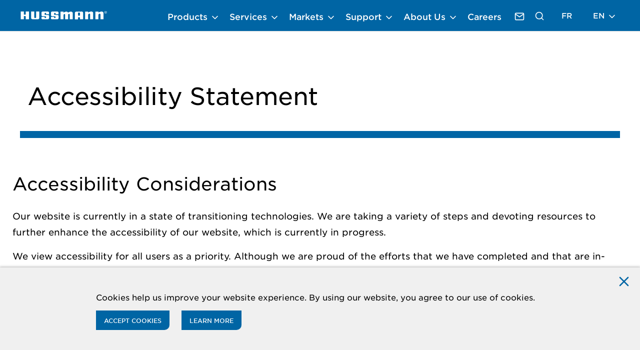

--- FILE ---
content_type: text/html; charset=utf-8
request_url: https://www.hussmann.com/accessibility-statement
body_size: 17968
content:



<!DOCTYPE html>
<!--[if lt IE 7]>      <html class="no-js lt-ie9 lt-ie8 lt-ie7"> <![endif]-->
<!--[if IE 7]>         <html class="no-js lt-ie9 lt-ie8"> <![endif]-->
<!--[if IE 8]>         <html class="no-js lt-ie9"> <![endif]-->
<!--[if gt IE 8]><!-->
<html class="no-js" lang="en">
<!--<![endif]-->
<head>
<link href="/-/media/base-themes/core-libraries/styles/optimized-min.css?t=20250514T152210Z" rel="stylesheet"><link href="/-/media/base-themes/main-theme/styles/optimized-min.css?t=20250514T152212Z" rel="stylesheet"><link href="/-/media/base-themes/slick-slider/styles/optimized-min.css?t=20250923T191121Z" rel="stylesheet"><link href="/-/media/themes/hussmann/hussmann/hussmanntheme/styles/pre-optimized-min.css?t=20250805T111950Z" rel="stylesheet">    
    



<script src="/sitecore%20modules/Web/ExperienceForms/scripts/jquery-3.6.3.min.js"></script>

<!-- Google Tag Manager -->
<script>(function(w,d,s,l,i){w[l]=w[l]||[];w[l].push({'gtm.start':
new Date().getTime(),event:'gtm.js'});var f=d.getElementsByTagName(s)[0],
j=d.createElement(s),dl=l!='dataLayer'?'&l='+l:'';j.async=true;j.src=
'https://www.googletagmanager.com/gtm.js?id='+i+dl;f.parentNode.insertBefore(j,f);
})(window,document,'script','dataLayer','GTM-NXKKSKR');</script>
<!-- End Google Tag Manager -->

    <title>Accessibility Statement&#160; | Hussmann Corporation</title>


<link rel="canonical" href="https://www.hussmann.com/accessibility-statement">



    <link href="/-/media/project/hussmann/hussmann/fav-icon/favicon_theme-hussmann.png" rel="shortcut icon" />




<meta property="og:title"  content="Accessibility Statement&nbsp;"><meta property="og:url"  content="https://www.hussmann.com/accessibility-statement">







<meta property="twitter:title"  content="Accessibility Statement&nbsp;"><meta property="twitter:card"  content="summary_large_image">

    <meta name="viewport" content="width=device-width, initial-scale=1" />

</head>
<body class="default-device theme--hussmann">
    



<!-- Google Tag Manager (noscript) -->
<noscript><iframe src="https://www.googletagmanager.com/ns.html?id=GTM-NXKKSKR"
height="0" width="0" style="display:none;visibility:hidden"></iframe></noscript>
<!-- End Google Tag Manager (noscript) -->
        <a class=" visually-hidden focusable skip-link" href="#main-content">
            Skip to main content
        </a>




<div class="privacy-warning permisive" style="">

    <div class="info">
        Cookies help us improve your website experience. By using our website, you agree to our use of cookies.
    </div>
    <div class="privacy-warning-btn-group">
        <div class="submit">

            <button class="btn btn--primary" onclick="XA.cookies.createCookie(&#39;privacy-notification&#39;, 1, 365);XA.cookies.removeCookieWarning();">Accept Cookies</button>
        </div>
            <div class='learnMore'>
                <a class="btn btn--primary" href="https://www.hussmann.com/cookie-policy">
                    Learn More
                </a>
            </div>

    </div>
        <div class='close'>

            <button onclick="XA.cookies.removeCookieWarning();" class="btn btn--icon ui-modal__close-btn" aria-label="Close">
                <svg class="feather icon feather-x " aria-hidden="true">
                    <use href="/-/media/Project/Hussmann/shared/feather-sprite.svg#x"></use>
                </svg>
            </button>
        </div>
</div>

    
<div>
    <!-- #header -->
    <header class=" site-header" role="banner">
        


<div class="site-header__pane">
  <div class="l-container">
    <div class="site-header__navbar">
      <button class="navbar-toggle site-header__toggle " aria-label="Open Menu">
        <span class="navbar-toggle__icon-bar"></span>
        <span class="navbar-toggle__icon-bar"></span>
        <span class="navbar-toggle__icon-bar"></span>
      </button>
      
      
      <div class="region region--header">
          <div class="site-logo site-header__logo">
              <a class="site-logo__url" aria-label="Hussmann Home" href="/" role="link">
                  <img src="/-/media/project/hussmann/hussmann/logo/logo_theme--hussmann.svg?h=22&amp;iar=0&amp;w=135&amp;hash=24A985343AAFB6086C9EE16441CA3FBB" class="site-logo__image" alt="Home" width="135" height="22" />
              </a>
          </div>
      </div>

      <!-- Menu Navigation -->
      <div class="site-header__collapse" id="main-navigation-mobile-dropdown">
        <!-- Close Navigation -->
        <button class="btn btn--icon ui-modal__close-btn site-header__collapse-close" aria-label="Close navigation">
          <svg class="feather icon feather-x " aria-hidden="true">
            <use href="/-/media/Project/Hussmann/shared/feather-sprite.svg#x"></use>
          </svg>
        </button>
        <div class="site-header__menu ">
          <!-- Primary Navigation Holder -->
          <nav class="site-header__nav" role="navigation" aria-label="main">
            
            
            
                <ul class="header-dropdown header-dropdown--js site-header__header-dropdown">
                    
                        <li class="header-dropdown__item header-dropdown__item--dropdown">
                            <button class="header-dropdown__link header-dropdown__link--btn" aria-expanded="false"
                                aria-controls="controlled-sub-menu-0">
                                Products
                                <svg xmlns="http://www.w3.org/2000/svg" width="20" height="20" viewBox="0 0 24 24" fill="none"
                                    stroke="currentColor" stroke-width="2" stroke-linecap="round" stroke-linejoin="round"
                                    class="feather feather-chevron-down icon" aria-hidden="true">
                                    <polyline points="6 9 12 15 18 9"></polyline>
                                </svg>
                            </button>
                            <!-- Sub menu -->
                            <div class="header-dropdown__wrapper" id="controlled-sub-menu-0">
                                    <ul class="header-dropdown__sub-dropdown header-dropdown__sub-dropdown--custom-scrollbar">
                                       <li class="header-dropdown__sub-item header-dropdown__accordion-sub-item-hide">
                                        <a class="header-dropdown__sub-link" title="Products" href="/products">
                                        Products
                                        </a>
                                        <button class="header-dropdown__sub-btn" aria-controls="header-dropdown-item-1-0" aria-expanded="false" aria-label="Close Submenu">
                                            <svg xmlns="http://www.w3.org/2000/svg" width="20" height="20" viewBox="0 0 24 24" fill="none" stroke="currentColor" stroke-width="2" stroke-linecap="round" stroke-linejoin="round" 
                                                 class="feather feather-chevron-down icon">
                                                <polyline points="6 9 12 15 18 9"></polyline>
                                            </svg>
                                        </button>
                                        <div class="header-dropdown__content " id="header-dropdown-item-0-0">
                                            <div class="header-dropdown__media" style="background-image: url('/-/media/project/hussmann/hussmann/products_teaser.jpg');">
                                                <h2 class="header-dropdown__headline">Products</h2>
                                                <div class="header-dropdown__description">
                                                    <p>No one provides more innovative products, services and solutions than we do for preserving and merchandising fresh foods.</p>
                                                </div>
                                                <div class="header-dropdown__links">
                                                  
                                                                                          <a class="btn btn--primary" title="VIEW PRODUCTS" href="/products">
                                                                                          View Products
                                                                                          </a>
                                                                                       
                                                 
                                                </div>
                                            </div>
                                        </div>
                                      </li>
                                     
                                     
                                                                   
                                                                   <li class="header-dropdown__sub-item">
                                                                            <a class="header-dropdown__sub-link" title="View Display Cases" href="/products/display-cases">
                                                                              All Display Cases
                                                                            </a>
                                                                       <button class="header-dropdown__sub-btn" aria-controls="header-dropdown-item-0-1" aria-expanded="false"
                                                                          aria-label="Open Submenu">
                                                                         <svg xmlns="http://www.w3.org/2000/svg" width="20" height="20" viewBox="0 0 24 24" fill="none"
                                                                           stroke="currentColor" stroke-width="2" stroke-linecap="round" stroke-linejoin="round"
                                                                          class="feather feather-chevron-down icon">
                                                                            <polyline points="6 9 12 15 18 9"></polyline>
                                                                        </svg>
                                                                       </button>
                                                                       <div class="header-dropdown__content " id="header-dropdown-item-0-1">
                                                                           <div class="header-dropdown__media"
                                                                                  style="background-image: url('/-/media/project/hussmann/hussmann/2019-08/nav-batch08-displaycases-merchandisers-walkins.jpg');">
                                                                            <h2 class="header-dropdown__headline">All Display Cases</h2>
                                                                            <div class="header-dropdown__description">
                                                                               <p>We serve the needs of food retailers with the most extensive selection of state-of-art display cases. We are known for our durability, efficiency and unrivaled ability to create custom solutions.</p>
                                                                           </div>
                                                                           <div class="header-dropdown__links">
                                                                                
                                                                                                  <a class="btn btn--primary" title="View Display Cases" href="/products/display-cases">
                                                                                                     View Display Cases
                                                                                                  </a>
                                                                                                  
                                                                                
                                                                                                  <a class="btn" href="https://www.hussmann.com/support/references/121">
                                                                                                     Product Resource Support Center
                                                                                                  </a>
                                                                                                  
                                                                           </div>
                                                                        </div>
                                                                      </div> 
                                                                   </li>
                                                                    
                                                              
                                                                   
                                                                   <li class="header-dropdown__sub-item">
                                                                            <a class="header-dropdown__sub-link" title="Learn More" href="/retail-sustainability">
                                                                              Evolve Technologies
                                                                            </a>
                                                                       <button class="header-dropdown__sub-btn" aria-controls="header-dropdown-item-0-2" aria-expanded="false"
                                                                          aria-label="Open Submenu">
                                                                         <svg xmlns="http://www.w3.org/2000/svg" width="20" height="20" viewBox="0 0 24 24" fill="none"
                                                                           stroke="currentColor" stroke-width="2" stroke-linecap="round" stroke-linejoin="round"
                                                                          class="feather feather-chevron-down icon">
                                                                            <polyline points="6 9 12 15 18 9"></polyline>
                                                                        </svg>
                                                                       </button>
                                                                       <div class="header-dropdown__content " id="header-dropdown-item-0-2">
                                                                           <div class="header-dropdown__media"
                                                                                  style="background-image: url('/-/media/logos/evolve-technologies-logo.png');">
                                                                            <h2 class="header-dropdown__headline">Evolve Technologies</h2>
                                                                            <div class="header-dropdown__description">
                                                                               <p>As Hussmann continues our next century of service, we are committed to moving food retail forward, and to leaving our planet better than we found it.</p>
                                                                           </div>
                                                                           <div class="header-dropdown__links">
                                                                                
                                                                                                  <a class="btn btn--primary" title="Learn More" href="/retail-sustainability">
                                                                                                     Learn More
                                                                                                  </a>
                                                                                                  
                                                                                
                                                                           </div>
                                                                        </div>
                                                                      </div> 
                                                                   </li>
                                                                    
                                                              
                                                                   
                                                                   <li class="header-dropdown__sub-item">
                                                                            <a class="header-dropdown__sub-link" title="Insight Merchandisers" href="/insight-merchandisers">
                                                                              Insight 
                                                                            </a>
                                                                       <button class="header-dropdown__sub-btn" aria-controls="header-dropdown-item-0-3" aria-expanded="false"
                                                                          aria-label="Open Submenu">
                                                                         <svg xmlns="http://www.w3.org/2000/svg" width="20" height="20" viewBox="0 0 24 24" fill="none"
                                                                           stroke="currentColor" stroke-width="2" stroke-linecap="round" stroke-linejoin="round"
                                                                          class="feather feather-chevron-down icon">
                                                                            <polyline points="6 9 12 15 18 9"></polyline>
                                                                        </svg>
                                                                       </button>
                                                                       <div class="header-dropdown__content " id="header-dropdown-item-0-3">
                                                                           <div class="header-dropdown__media"
                                                                                  style="background-image: url('/-/media/project/hussmann/hussmann/insight-menu-hero.jpg');">
                                                                            <h2 class="header-dropdown__headline">Insight </h2>
                                                                            <div class="header-dropdown__description">
                                                                               <p>With Insight, we are improving temperature performance to maximize food quality, freshness and shelf life.</p>
                                                                           </div>
                                                                           <div class="header-dropdown__links">
                                                                                
                                                                                                  <a class="btn btn--primary" title="Insight Merchandisers" href="/insight-merchandisers">
                                                                                                     Insight Merchandisers
                                                                                                  </a>
                                                                                                  
                                                                                
                                                                                                  <a class="btn" href="/insight-merchandisers/insight-reach-in">
                                                                                                     Insight Reach-In
                                                                                                  </a>
                                                                                                  
                                                                           </div>
                                                                        </div>
                                                                      </div> 
                                                                   </li>
                                                                    
                                                              
                                                                   
                                                                   <li class="header-dropdown__sub-item">
                                                                            <a class="header-dropdown__sub-link" title="Learn More" href="/specialty-merchandisers">
                                                                              Specialty Merchandisers
                                                                            </a>
                                                                       <button class="header-dropdown__sub-btn" aria-controls="header-dropdown-item-0-4" aria-expanded="false"
                                                                          aria-label="Open Submenu">
                                                                         <svg xmlns="http://www.w3.org/2000/svg" width="20" height="20" viewBox="0 0 24 24" fill="none"
                                                                           stroke="currentColor" stroke-width="2" stroke-linecap="round" stroke-linejoin="round"
                                                                          class="feather feather-chevron-down icon">
                                                                            <polyline points="6 9 12 15 18 9"></polyline>
                                                                        </svg>
                                                                       </button>
                                                                       <div class="header-dropdown__content " id="header-dropdown-item-0-4">
                                                                           <div class="header-dropdown__media"
                                                                                  style="background-image: url('/-/media/project/hussmann/hussmann/2019-09/specialty-menu-hero.jpg');">
                                                                            <h2 class="header-dropdown__headline">Specialty Merchandisers</h2>
                                                                            <div class="header-dropdown__description">
                                                                               <p>We start by listening to your needs — and the desires of your shoppers — to develop a fresh retail experience that will generate more food sales in your store or department.</p>
                                                                           </div>
                                                                           <div class="header-dropdown__links">
                                                                                
                                                                                                  <a class="btn btn--primary" title="Learn More" href="/specialty-merchandisers">
                                                                                                     Learn More
                                                                                                  </a>
                                                                                                  
                                                                                
                                                                           </div>
                                                                        </div>
                                                                      </div> 
                                                                   </li>
                                                                    
                                                              
                                                                   
                                                                   <li class="header-dropdown__sub-item">
                                                                            <a class="header-dropdown__sub-link" title="Learn More" href="/products/refrigeration-systems">
                                                                              Refrigeration Systems
                                                                            </a>
                                                                       <button class="header-dropdown__sub-btn" aria-controls="header-dropdown-item-0-5" aria-expanded="false"
                                                                          aria-label="Open Submenu">
                                                                         <svg xmlns="http://www.w3.org/2000/svg" width="20" height="20" viewBox="0 0 24 24" fill="none"
                                                                           stroke="currentColor" stroke-width="2" stroke-linecap="round" stroke-linejoin="round"
                                                                          class="feather feather-chevron-down icon">
                                                                            <polyline points="6 9 12 15 18 9"></polyline>
                                                                        </svg>
                                                                       </button>
                                                                       <div class="header-dropdown__content " id="header-dropdown-item-0-5">
                                                                           <div class="header-dropdown__media"
                                                                                  style="background-image: url('/-/media/project/hussmann/hussmann/2019-08/nav-batch09-centralizedrefrigsystems.jpg');">
                                                                            <h2 class="header-dropdown__headline">Refrigeration Systems</h2>
                                                                            <div class="header-dropdown__description">
                                                                               <p>Learn more about how Hussmann Refrigeration Systems can help your business become more efficient.</p>
                                                                           </div>
                                                                           <div class="header-dropdown__links">
                                                                                
                                                                                                  <a class="btn btn--primary" title="Learn More" href="/products/refrigeration-systems">
                                                                                                     Learn More
                                                                                                  </a>
                                                                                                  
                                                                                
                                                                                                  <a class="btn" href="https://www.hussmann.com/support/references/1906">
                                                                                                     Systems Support Center
                                                                                                  </a>
                                                                                                  
                                                                           </div>
                                                                        </div>
                                                                      </div> 
                                                                   </li>
                                                                    
                                                              
                                                                   
                                                                   <li class="header-dropdown__sub-item">
                                                                            <a class="header-dropdown__sub-link" title="Learn More" href="/products/display-cases/reach-in">
                                                                              Reach-In
                                                                            </a>
                                                                       <button class="header-dropdown__sub-btn" aria-controls="header-dropdown-item-0-6" aria-expanded="false"
                                                                          aria-label="Open Submenu">
                                                                         <svg xmlns="http://www.w3.org/2000/svg" width="20" height="20" viewBox="0 0 24 24" fill="none"
                                                                           stroke="currentColor" stroke-width="2" stroke-linecap="round" stroke-linejoin="round"
                                                                          class="feather feather-chevron-down icon">
                                                                            <polyline points="6 9 12 15 18 9"></polyline>
                                                                        </svg>
                                                                       </button>
                                                                       <div class="header-dropdown__content " id="header-dropdown-item-0-6">
                                                                           <div class="header-dropdown__media"
                                                                                  style="background-image: url('/-/media/project/hussmann/hussmann/product/image/rltm_1.jpg');">
                                                                            <h2 class="header-dropdown__headline">Reach-In</h2>
                                                                            <div class="header-dropdown__description">
                                                                               <p>Hussmann Reach-Ins provide exceptional benefits in merchandising, efficiency, quality, and ease of installation &amp; use.</p>
                                                                           </div>
                                                                           <div class="header-dropdown__links">
                                                                                
                                                                                                  <a class="btn btn--primary" title="Learn More" href="/products/display-cases/reach-in">
                                                                                                     Learn More
                                                                                                  </a>
                                                                                                  
                                                                                
                                                                           </div>
                                                                        </div>
                                                                      </div> 
                                                                   </li>
                                                                    
                                                              
                                                                   
                                                                   <li class="header-dropdown__sub-item">
                                                                            <a class="header-dropdown__sub-link" title="Learn More" href="/self-contained-merchandiser">
                                                                              Self-Contained
                                                                            </a>
                                                                       <button class="header-dropdown__sub-btn" aria-controls="header-dropdown-item-0-7" aria-expanded="false"
                                                                          aria-label="Open Submenu">
                                                                         <svg xmlns="http://www.w3.org/2000/svg" width="20" height="20" viewBox="0 0 24 24" fill="none"
                                                                           stroke="currentColor" stroke-width="2" stroke-linecap="round" stroke-linejoin="round"
                                                                          class="feather feather-chevron-down icon">
                                                                            <polyline points="6 9 12 15 18 9"></polyline>
                                                                        </svg>
                                                                       </button>
                                                                       <div class="header-dropdown__content " id="header-dropdown-item-0-7">
                                                                           <div class="header-dropdown__media"
                                                                                  style="background-image: url('/-/media/hero-banners/r-290/r-290-by-hussmann-aim.jpg');">
                                                                            <h2 class="header-dropdown__headline">Self-Contained</h2>
                                                                            <div class="header-dropdown__description">
                                                                               <p>The advanced design of our standalone cases gives you the flexibility to move them anywhere and change your displays anytime. Perfect for small food format retailers and specialty items, the options are beautiful.</p>
                                                                           </div>
                                                                           <div class="header-dropdown__links">
                                                                                
                                                                                                  <a class="btn btn--primary" title="Learn More" href="/self-contained-merchandiser">
                                                                                                     Learn More
                                                                                                  </a>
                                                                                                  
                                                                                
                                                                                                  <a class="btn" href="/products/display-cases/self-contained">
                                                                                                     Self-Contained Solutions
                                                                                                  </a>
                                                                                                  
                                                                           </div>
                                                                        </div>
                                                                      </div> 
                                                                   </li>
                                                                    
                                                              
                                                                   
                                                                   <li class="header-dropdown__sub-item">
                                                                            <a class="header-dropdown__sub-link" title="Learn More" href="/freedom-line">
                                                                              Freedom Line
                                                                            </a>
                                                                       <button class="header-dropdown__sub-btn" aria-controls="header-dropdown-item-0-8" aria-expanded="false"
                                                                          aria-label="Open Submenu">
                                                                         <svg xmlns="http://www.w3.org/2000/svg" width="20" height="20" viewBox="0 0 24 24" fill="none"
                                                                           stroke="currentColor" stroke-width="2" stroke-linecap="round" stroke-linejoin="round"
                                                                          class="feather feather-chevron-down icon">
                                                                            <polyline points="6 9 12 15 18 9"></polyline>
                                                                        </svg>
                                                                       </button>
                                                                       <div class="header-dropdown__content " id="header-dropdown-item-0-8">
                                                                           <div class="header-dropdown__media"
                                                                                  style="background-image: url('/-/media/project/hussmann/hussmann/2019-09/freedom-menu-hero.jpg');">
                                                                            <h2 class="header-dropdown__headline">Freedom Line</h2>
                                                                            <div class="header-dropdown__description">
                                                                               <p>The Freedom Line provides all the merchandising power of a remote supermarket case, plus the flexibility of various refrigeration options and the mobility of a drainless case.</p>
                                                                           </div>
                                                                           <div class="header-dropdown__links">
                                                                                
                                                                                                  <a class="btn btn--primary" title="Learn More" href="/freedom-line">
                                                                                                     Learn More
                                                                                                  </a>
                                                                                                  
                                                                                
                                                                           </div>
                                                                        </div>
                                                                      </div> 
                                                                   </li>
                                                                    
                                                              
                                                                   
                                                                   <li class="header-dropdown__sub-item">
                                                                            <a class="header-dropdown__sub-link" title="Learn More" href="/microds">
                                                                              microDS
                                                                            </a>
                                                                       <button class="header-dropdown__sub-btn" aria-controls="header-dropdown-item-0-9" aria-expanded="false"
                                                                          aria-label="Open Submenu">
                                                                         <svg xmlns="http://www.w3.org/2000/svg" width="20" height="20" viewBox="0 0 24 24" fill="none"
                                                                           stroke="currentColor" stroke-width="2" stroke-linecap="round" stroke-linejoin="round"
                                                                          class="feather feather-chevron-down icon">
                                                                            <polyline points="6 9 12 15 18 9"></polyline>
                                                                        </svg>
                                                                       </button>
                                                                       <div class="header-dropdown__content " id="header-dropdown-item-0-9">
                                                                           <div class="header-dropdown__media"
                                                                                  style="background-image: url('/-/media/microds-303px200px-media-card.png');">
                                                                            <h2 class="header-dropdown__headline">microDS</h2>
                                                                            <div class="header-dropdown__description">
                                                                               <p>Hussmann's microDS is a micro distributed system that is water-cooled and only uses propane R290 as the refrigerant, and is a self-contained, hermetically sealed unit.</p>
                                                                           </div>
                                                                           <div class="header-dropdown__links">
                                                                                
                                                                                                  <a class="btn btn--primary" title="Learn More" href="/microds">
                                                                                                     Learn More
                                                                                                  </a>
                                                                                                  
                                                                                
                                                                           </div>
                                                                        </div>
                                                                      </div> 
                                                                   </li>
                                                                    
                                                              
                                                                   
                                                                   <li class="header-dropdown__sub-item">
                                                                            <a class="header-dropdown__sub-link" title="Learn More" href="/egrocery">
                                                                              eGrocery
                                                                            </a>
                                                                       <button class="header-dropdown__sub-btn" aria-controls="header-dropdown-item-0-10" aria-expanded="false"
                                                                          aria-label="Open Submenu">
                                                                         <svg xmlns="http://www.w3.org/2000/svg" width="20" height="20" viewBox="0 0 24 24" fill="none"
                                                                           stroke="currentColor" stroke-width="2" stroke-linecap="round" stroke-linejoin="round"
                                                                          class="feather feather-chevron-down icon">
                                                                            <polyline points="6 9 12 15 18 9"></polyline>
                                                                        </svg>
                                                                       </button>
                                                                       <div class="header-dropdown__content " id="header-dropdown-item-0-10">
                                                                           <div class="header-dropdown__media"
                                                                                  style="background-image: url('/-/media/project/hussmann/hussmann/2021-08/egpf54mt_2.png');">
                                                                            <h2 class="header-dropdown__headline">eGrocery</h2>
                                                                            <div class="header-dropdown__description">
                                                                               <p>E-commerce is made easy with Hussmann eGrocery. Discover our process that ensures your eGrocery solutions are safe and convenient to build trust with today&rsquo;s shoppers and enable your growth in the marketplace.</p>
                                                                           </div>
                                                                           <div class="header-dropdown__links">
                                                                                
                                                                                                  <a class="btn btn--primary" title="Learn More" href="/egrocery">
                                                                                                     Learn More
                                                                                                  </a>
                                                                                                  
                                                                                
                                                                           </div>
                                                                        </div>
                                                                      </div> 
                                                                   </li>
                                                                    
                                                              
                                                                   
                                                                   <li class="header-dropdown__sub-item">
                                                                            <a class="header-dropdown__sub-link" title="Learn More" href="/storeconnect">
                                                                              StoreConnect
                                                                            </a>
                                                                       <button class="header-dropdown__sub-btn" aria-controls="header-dropdown-item-0-11" aria-expanded="false"
                                                                          aria-label="Open Submenu">
                                                                         <svg xmlns="http://www.w3.org/2000/svg" width="20" height="20" viewBox="0 0 24 24" fill="none"
                                                                           stroke="currentColor" stroke-width="2" stroke-linecap="round" stroke-linejoin="round"
                                                                          class="feather feather-chevron-down icon">
                                                                            <polyline points="6 9 12 15 18 9"></polyline>
                                                                        </svg>
                                                                       </button>
                                                                       <div class="header-dropdown__content " id="header-dropdown-item-0-11">
                                                                           <div class="header-dropdown__media"
                                                                                  style="background-image: url('/-/media/project/hussmann/hussmann/2019-09/storeconnect_teaser.jpg');">
                                                                            <h2 class="header-dropdown__headline">StoreConnect</h2>
                                                                            <div class="header-dropdown__description">
                                                                               <p>StoreConnect is changing the game in the retail service business by leveraging technology which allows us to improve first time fix rates, lower energy consumption, predict failures and perform condition based maintenance in response to actual site conditions.</p>
                                                                           </div>
                                                                           <div class="header-dropdown__links">
                                                                                
                                                                                                  <a class="btn btn--primary" title="Learn More" href="/storeconnect">
                                                                                                     Learn More
                                                                                                  </a>
                                                                                                  
                                                                                
                                                                           </div>
                                                                        </div>
                                                                      </div> 
                                                                   </li>
                                                                    
                                                              
                                                                   
                                                                   <li class="header-dropdown__sub-item">
                                                                            <a class="header-dropdown__sub-link" title="Learn More" href="/aperion">
                                                                              Aperion
                                                                            </a>
                                                                       <button class="header-dropdown__sub-btn" aria-controls="header-dropdown-item-0-12" aria-expanded="false"
                                                                          aria-label="Open Submenu">
                                                                         <svg xmlns="http://www.w3.org/2000/svg" width="20" height="20" viewBox="0 0 24 24" fill="none"
                                                                           stroke="currentColor" stroke-width="2" stroke-linecap="round" stroke-linejoin="round"
                                                                          class="feather feather-chevron-down icon">
                                                                            <polyline points="6 9 12 15 18 9"></polyline>
                                                                        </svg>
                                                                       </button>
                                                                       <div class="header-dropdown__content " id="header-dropdown-item-0-12">
                                                                           <div class="header-dropdown__media"
                                                                                  style="background-image: url('/-/media/project/hussmann/hussmann/2022-05/aperion_h.png');">
                                                                            <h2 class="header-dropdown__headline">Aperion</h2>
                                                                            <div class="header-dropdown__description">
                                                                               <p>Powered by over 100 years of Panasonic innovations and Hussmann food retailing expertise, Aperion provides customer-focused digital solutions designed to improve retailer operations and drive positive business outcomes.</p>
                                                                           </div>
                                                                           <div class="header-dropdown__links">
                                                                                
                                                                                                  <a class="btn btn--primary" title="Learn More" href="/aperion">
                                                                                                     Learn More
                                                                                                  </a>
                                                                                                  
                                                                                
                                                                           </div>
                                                                        </div>
                                                                      </div> 
                                                                   </li>
                                                                    
                                                              
                                                                   
                                                                   <li class="header-dropdown__sub-item">
                                                                            <a class="header-dropdown__sub-link" href="https://www.hussmann.com/products/glass-doors-and-lids#e=0">
                                                                              Glass Doors
                                                                            </a>
                                                                       <button class="header-dropdown__sub-btn" aria-controls="header-dropdown-item-0-13" aria-expanded="false"
                                                                          aria-label="Open Submenu">
                                                                         <svg xmlns="http://www.w3.org/2000/svg" width="20" height="20" viewBox="0 0 24 24" fill="none"
                                                                           stroke="currentColor" stroke-width="2" stroke-linecap="round" stroke-linejoin="round"
                                                                          class="feather feather-chevron-down icon">
                                                                            <polyline points="6 9 12 15 18 9"></polyline>
                                                                        </svg>
                                                                       </button>
                                                                       <div class="header-dropdown__content " id="header-dropdown-item-0-13">
                                                                           <div class="header-dropdown__media"
                                                                                  style="background-image: url('/-/media/products/glass-doors-lids-doors-for-walk-ins.jpg');">
                                                                            <h2 class="header-dropdown__headline">Glass Doors</h2>
                                                                            <div class="header-dropdown__description">
                                                                               We make doors for every case, from reach-ins and walk-ins to island merchandisers, all designed to display your foods beautifully.
                                                                           </div>
                                                                           <div class="header-dropdown__links">
                                                                                
                                                                                                  <a class="btn btn--primary" href="https://www.hussmann.com/products/glass-doors-and-lids#e=0">
                                                                                                     Learn More
                                                                                                  </a>
                                                                                                  
                                                                                
                                                                                                  <a class="btn" href="https://www.hussmann.com/support/references/146">
                                                                                                     Glass Doors and Lids Resource Support Center
                                                                                                  </a>
                                                                                                  
                                                                           </div>
                                                                        </div>
                                                                      </div> 
                                                                   </li>
                                                                    
                                                              
                                                                   
                                                                   <li class="header-dropdown__sub-item">
                                                                            <a class="header-dropdown__sub-link" href="/products/led-lighting">
                                                                              LED Lighting
                                                                            </a>
                                                                       <button class="header-dropdown__sub-btn" aria-controls="header-dropdown-item-0-14" aria-expanded="false"
                                                                          aria-label="Open Submenu">
                                                                         <svg xmlns="http://www.w3.org/2000/svg" width="20" height="20" viewBox="0 0 24 24" fill="none"
                                                                           stroke="currentColor" stroke-width="2" stroke-linecap="round" stroke-linejoin="round"
                                                                          class="feather feather-chevron-down icon">
                                                                            <polyline points="6 9 12 15 18 9"></polyline>
                                                                        </svg>
                                                                       </button>
                                                                       <div class="header-dropdown__content " id="header-dropdown-item-0-14">
                                                                           <div class="header-dropdown__media"
                                                                                  style="background-image: url('/-/media/project/hussmann/hussmann/2019-08/thumbnail4-led-lighting-790_2.jpg');">
                                                                            <h2 class="header-dropdown__headline">LED Lighting</h2>
                                                                            <div class="header-dropdown__description">
                                                                               <p>Discover Hussmann's LED Lighting Solutions</p>
                                                      <p>Explore the benefits of our energy-efficient LED lighting systems designed to reduce operational costs, improve lighting quality, and enhance product visibility. Perfect for refrigeration units, retail spaces, and more.</p>
                                                                           </div>
                                                                           <div class="header-dropdown__links">
                                                                                
                                                                                                  <a class="btn btn--primary" href="/products/led-lighting">
                                                                                                     LED Lighting Solutions
                                                                                                  </a>
                                                                                                  
                                                                                
                                                                           </div>
                                                                        </div>
                                                                      </div> 
                                                                   </li>
                                                                    
                                                              
                                     <!-- displayed only on Mobile view -->
                                     <li class="header-dropdown__sub-item up-to-desktop-only ">
                                        <a class="header-dropdown__sub-link" title="VIEW PRODUCTS" href="/products">
                                            View All
                                            <svg class="feather icon feather-chevron-right" aria-hidden="true">
                                            <use href="/-/media/Project/Hussmann/shared/feather-sprite.svg#chevron-right"></use></svg>
                                        </a>
                                        <button class="header-dropdown__sub-btn" aria-controls="header-dropdown-item-0-0">
                                          <svg xmlns="http://www.w3.org/2000/svg" width="20" height="20" viewBox="0 0 24 24" fill="none" 
                                             stroke="currentColor" stroke-width="2" stroke-linecap="round" stroke-linejoin="round" class="feather feather-chevron-down icon">
                                             <polyline points="6 9 12 15 18 9"></polyline>
                                          </svg>
                                        </button>
                                      </li>
                                    </ul>
                            </div>
                        </li>
                       
                                
                              
                        <li class="header-dropdown__item header-dropdown__item--dropdown">
                            <button class="header-dropdown__link header-dropdown__link--btn" aria-expanded="false"
                                aria-controls="controlled-sub-menu-1">
                                Services
                                <svg xmlns="http://www.w3.org/2000/svg" width="20" height="20" viewBox="0 0 24 24" fill="none"
                                    stroke="currentColor" stroke-width="2" stroke-linecap="round" stroke-linejoin="round"
                                    class="feather feather-chevron-down icon" aria-hidden="true">
                                    <polyline points="6 9 12 15 18 9"></polyline>
                                </svg>
                            </button>
                            <!-- Sub menu -->
                            <div class="header-dropdown__wrapper" id="controlled-sub-menu-1">
                                    <ul class="header-dropdown__sub-dropdown header-dropdown__sub-dropdown--custom-scrollbar">
                                       <li class="header-dropdown__sub-item header-dropdown__accordion-sub-item-hide">
                                        <a class="header-dropdown__sub-link" title="Services" href="/services">
                                        Services
                                        </a>
                                        <button class="header-dropdown__sub-btn" aria-controls="header-dropdown-item-1-0" aria-expanded="false" aria-label="Close Submenu">
                                            <svg xmlns="http://www.w3.org/2000/svg" width="20" height="20" viewBox="0 0 24 24" fill="none" stroke="currentColor" stroke-width="2" stroke-linecap="round" stroke-linejoin="round" 
                                                 class="feather feather-chevron-down icon">
                                                <polyline points="6 9 12 15 18 9"></polyline>
                                            </svg>
                                        </button>
                                        <div class="header-dropdown__content " id="header-dropdown-item-1-0">
                                            <div class="header-dropdown__media" style="background-image: url('/-/media/project/hussmann/hussmann/2019-09/services_teaser_menu_0.jpg');">
                                                <h2 class="header-dropdown__headline">Services</h2>
                                                <div class="header-dropdown__description">
                                                    <p>From expert store design, installation and tech support to project execution and financing, rely on our services to move your business forward.</p>
                                                </div>
                                                <div class="header-dropdown__links">
                                                  
                                                                                          <a class="btn btn--primary" title="Learn More" href="/services">
                                                                                          Learn More
                                                                                          </a>
                                                                                       
                                                 
                                                </div>
                                            </div>
                                        </div>
                                      </li>
                                     
                                     
                                                                   
                                                                   <li class="header-dropdown__sub-item">
                                                                            <a class="header-dropdown__sub-link" title="Learn More" href="/services/maintenance-repair">
                                                                              Maintenance &amp; Repair
                                                                            </a>
                                                                       <button class="header-dropdown__sub-btn" aria-controls="header-dropdown-item-1-1" aria-expanded="false"
                                                                          aria-label="Open Submenu">
                                                                         <svg xmlns="http://www.w3.org/2000/svg" width="20" height="20" viewBox="0 0 24 24" fill="none"
                                                                           stroke="currentColor" stroke-width="2" stroke-linecap="round" stroke-linejoin="round"
                                                                          class="feather feather-chevron-down icon">
                                                                            <polyline points="6 9 12 15 18 9"></polyline>
                                                                        </svg>
                                                                       </button>
                                                                       <div class="header-dropdown__content " id="header-dropdown-item-1-1">
                                                                           <div class="header-dropdown__media"
                                                                                  style="background-image: url('/-/media/project/hussmann/hussmann/2019-08/nav-batch05-installationmaintenance.jpg');">
                                                                            <h2 class="header-dropdown__headline">Maintenance &amp; Repair</h2>
                                                                            <div class="header-dropdown__description">
                                                                               <p>Our highly-trained service technicians provide expert installation and maintenance, ensuring performance and prolonged product life.</p>
                                                                           </div>
                                                                           <div class="header-dropdown__links">
                                                                                
                                                                                                  <a class="btn btn--primary" title="Learn More" href="/services/maintenance-repair">
                                                                                                     Learn More
                                                                                                  </a>
                                                                                                  
                                                                                
                                                                           </div>
                                                                        </div>
                                                                      </div> 
                                                                   </li>
                                                                    
                                                              
                                                                   
                                                                   <li class="header-dropdown__sub-item">
                                                                            <a class="header-dropdown__sub-link" target="_blank" title="Learn More" rel="noopener noreferrer" href="https://parts.hussmann.com/">
                                                                              Performance Parts
                                                                            </a>
                                                                       <button class="header-dropdown__sub-btn" aria-controls="header-dropdown-item-1-2" aria-expanded="false"
                                                                          aria-label="Open Submenu">
                                                                         <svg xmlns="http://www.w3.org/2000/svg" width="20" height="20" viewBox="0 0 24 24" fill="none"
                                                                           stroke="currentColor" stroke-width="2" stroke-linecap="round" stroke-linejoin="round"
                                                                          class="feather feather-chevron-down icon">
                                                                            <polyline points="6 9 12 15 18 9"></polyline>
                                                                        </svg>
                                                                       </button>
                                                                       <div class="header-dropdown__content " id="header-dropdown-item-1-2">
                                                                           <div class="header-dropdown__media"
                                                                                  style="background-image: url('/-/media/project/hussmann/hussmann/2019-09/parts_teaser.jpg');">
                                                                            <h2 class="header-dropdown__headline">Performance Parts</h2>
                                                                            <div class="header-dropdown__description">
                                                                               <p>We strive to provide original parts that fit right and keep your equipment running like new.</p>
                                                                           </div>
                                                                           <div class="header-dropdown__links">
                                                                                
                                                                                                  <a class="btn btn--primary" target="_blank" title="Learn More" rel="noopener noreferrer" href="https://parts.hussmann.com/">
                                                                                                     Learn More
                                                                                                  </a>
                                                                                                  
                                                                                
                                                                           </div>
                                                                        </div>
                                                                      </div> 
                                                                   </li>
                                                                    
                                                              
                                                                   
                                                                   <li class="header-dropdown__sub-item">
                                                                            <a class="header-dropdown__sub-link" href="/services/refrigeration-program-management">
                                                                              Refrigeration Program Management
                                                                            </a>
                                                                       <button class="header-dropdown__sub-btn" aria-controls="header-dropdown-item-1-3" aria-expanded="false"
                                                                          aria-label="Open Submenu">
                                                                         <svg xmlns="http://www.w3.org/2000/svg" width="20" height="20" viewBox="0 0 24 24" fill="none"
                                                                           stroke="currentColor" stroke-width="2" stroke-linecap="round" stroke-linejoin="round"
                                                                          class="feather feather-chevron-down icon">
                                                                            <polyline points="6 9 12 15 18 9"></polyline>
                                                                        </svg>
                                                                       </button>
                                                                       <div class="header-dropdown__content " id="header-dropdown-item-1-3">
                                                                           <div class="header-dropdown__media"
                                                                                  style="background-image: url('/-/media/project/hussmann/hussmann/2019-07/refrigerationperformancemanagement-hero-2400x640/refrigerant-program-management-hero-banner.jpeg');">
                                                                            <h2 class="header-dropdown__headline">Refrigeration Program Management</h2>
                                                                            <div class="header-dropdown__description">
                                                                               <p>Hussmann Retail Performance Management provides expert execution of any new project or upgrade, ensuring the speed and flexibility you need.</p>
                                                                           </div>
                                                                           <div class="header-dropdown__links">
                                                                                
                                                                                                  <a class="btn btn--primary" href="/services/refrigeration-program-management">
                                                                                                     Learn More
                                                                                                  </a>
                                                                                                  
                                                                                
                                                                           </div>
                                                                        </div>
                                                                      </div> 
                                                                   </li>
                                                                    
                                                              
                                                                   
                                                                   <li class="header-dropdown__sub-item">
                                                                            <a class="header-dropdown__sub-link" title="Learn More" href="/storeconnect">
                                                                              StoreConnect
                                                                            </a>
                                                                       <button class="header-dropdown__sub-btn" aria-controls="header-dropdown-item-1-4" aria-expanded="false"
                                                                          aria-label="Open Submenu">
                                                                         <svg xmlns="http://www.w3.org/2000/svg" width="20" height="20" viewBox="0 0 24 24" fill="none"
                                                                           stroke="currentColor" stroke-width="2" stroke-linecap="round" stroke-linejoin="round"
                                                                          class="feather feather-chevron-down icon">
                                                                            <polyline points="6 9 12 15 18 9"></polyline>
                                                                        </svg>
                                                                       </button>
                                                                       <div class="header-dropdown__content " id="header-dropdown-item-1-4">
                                                                           <div class="header-dropdown__media"
                                                                                  style="background-image: url('/-/media/project/hussmann/hussmann/2019-09/storeconnect_teaser.jpg');">
                                                                            <h2 class="header-dropdown__headline">StoreConnect</h2>
                                                                            <div class="header-dropdown__description">
                                                                               <p>StoreConnect is changing the game in the retail service business by leveraging technology which allows us to improve first time fix rates, lower energy consumption, predict failures and perform condition based maintenance in response to actual site conditions.</p>
                                                                           </div>
                                                                           <div class="header-dropdown__links">
                                                                                
                                                                                                  <a class="btn btn--primary" title="Learn More" href="/storeconnect">
                                                                                                     Learn More
                                                                                                  </a>
                                                                                                  
                                                                                
                                                                           </div>
                                                                        </div>
                                                                      </div> 
                                                                   </li>
                                                                    
                                                              
                                     <!-- displayed only on Mobile view -->
                                     <li class="header-dropdown__sub-item up-to-desktop-only ">
                                        <a class="header-dropdown__sub-link" title="Learn More" href="/services">
                                            View All
                                            <svg class="feather icon feather-chevron-right" aria-hidden="true">
                                            <use href="/-/media/Project/Hussmann/shared/feather-sprite.svg#chevron-right"></use></svg>
                                        </a>
                                        <button class="header-dropdown__sub-btn" aria-controls="header-dropdown-item-0-0">
                                          <svg xmlns="http://www.w3.org/2000/svg" width="20" height="20" viewBox="0 0 24 24" fill="none" 
                                             stroke="currentColor" stroke-width="2" stroke-linecap="round" stroke-linejoin="round" class="feather feather-chevron-down icon">
                                             <polyline points="6 9 12 15 18 9"></polyline>
                                          </svg>
                                        </button>
                                      </li>
                                    </ul>
                            </div>
                        </li>
                       
                                
                              
                        <li class="header-dropdown__item header-dropdown__item--dropdown">
                            <button class="header-dropdown__link header-dropdown__link--btn" aria-expanded="false"
                                aria-controls="controlled-sub-menu-2">
                                Markets
                                <svg xmlns="http://www.w3.org/2000/svg" width="20" height="20" viewBox="0 0 24 24" fill="none"
                                    stroke="currentColor" stroke-width="2" stroke-linecap="round" stroke-linejoin="round"
                                    class="feather feather-chevron-down icon" aria-hidden="true">
                                    <polyline points="6 9 12 15 18 9"></polyline>
                                </svg>
                            </button>
                            <!-- Sub menu -->
                            <div class="header-dropdown__wrapper" id="controlled-sub-menu-2">
                                    <ul class="header-dropdown__sub-dropdown header-dropdown__sub-dropdown--custom-scrollbar">
                                       <li class="header-dropdown__sub-item header-dropdown__accordion-sub-item-hide">
                                        <a class="header-dropdown__sub-link" title="Learn More" href="/retail-solutions">
                                        Markets
                                        </a>
                                        <button class="header-dropdown__sub-btn" aria-controls="header-dropdown-item-1-0" aria-expanded="false" aria-label="Close Submenu">
                                            <svg xmlns="http://www.w3.org/2000/svg" width="20" height="20" viewBox="0 0 24 24" fill="none" stroke="currentColor" stroke-width="2" stroke-linecap="round" stroke-linejoin="round" 
                                                 class="feather feather-chevron-down icon">
                                                <polyline points="6 9 12 15 18 9"></polyline>
                                            </svg>
                                        </button>
                                        <div class="header-dropdown__content " id="header-dropdown-item-2-0">
                                            <div class="header-dropdown__media" style="background-image: url('/-/media/project/hussmann/hussmann/2019-09/retailsolutions_teaser.jpg');">
                                                <h2 class="header-dropdown__headline">Markets</h2>
                                                <div class="header-dropdown__description">
                                                    <p>Today&rsquo;s shopper has more options than ever. Hussmann is here to help you win the war for foot traffic, grow your business and create experiences that keep customers coming back for more.</p>
                                                </div>
                                                <div class="header-dropdown__links">
                                                  
                                                                                          <a class="btn btn--primary" title="Learn More" href="/retail-solutions">
                                                                                          Learn More
                                                                                          </a>
                                                                                       
                                                 
                                                </div>
                                            </div>
                                        </div>
                                      </li>
                                     
                                     
                                                                   
                                                                   <li class="header-dropdown__sub-item">
                                                                            <a class="header-dropdown__sub-link" title="Learn More" href="/retail-solutions/mass-merchandising">
                                                                              Mass Merchandising
                                                                            </a>
                                                                       <button class="header-dropdown__sub-btn" aria-controls="header-dropdown-item-2-1" aria-expanded="false"
                                                                          aria-label="Open Submenu">
                                                                         <svg xmlns="http://www.w3.org/2000/svg" width="20" height="20" viewBox="0 0 24 24" fill="none"
                                                                           stroke="currentColor" stroke-width="2" stroke-linecap="round" stroke-linejoin="round"
                                                                          class="feather feather-chevron-down icon">
                                                                            <polyline points="6 9 12 15 18 9"></polyline>
                                                                        </svg>
                                                                       </button>
                                                                       <div class="header-dropdown__content " id="header-dropdown-item-2-1">
                                                                           <div class="header-dropdown__media"
                                                                                  style="background-image: url('/-/media/project/hussmann/hussmann/2019-08/nav-batch02-massmerchandising.jpg');">
                                                                            <h2 class="header-dropdown__headline">Mass Merchandising</h2>
                                                                            <div class="header-dropdown__description">
                                                                               <p>Hussmann meets the high-capacity demands of the world&rsquo;s top mass merchants with reliable, high-efficiency refrigeration products, plus store planning and support.</p>
                                                                           </div>
                                                                           <div class="header-dropdown__links">
                                                                                
                                                                                                  <a class="btn btn--primary" title="Learn More" href="/retail-solutions/mass-merchandising">
                                                                                                     Learn More
                                                                                                  </a>
                                                                                                  
                                                                                
                                                                           </div>
                                                                        </div>
                                                                      </div> 
                                                                   </li>
                                                                    
                                                              
                                                                   
                                                                   <li class="header-dropdown__sub-item">
                                                                            <a class="header-dropdown__sub-link" title="Learn More" href="/retail-solutions/supermarket-services">
                                                                              Supermarket Services
                                                                            </a>
                                                                       <button class="header-dropdown__sub-btn" aria-controls="header-dropdown-item-2-2" aria-expanded="false"
                                                                          aria-label="Open Submenu">
                                                                         <svg xmlns="http://www.w3.org/2000/svg" width="20" height="20" viewBox="0 0 24 24" fill="none"
                                                                           stroke="currentColor" stroke-width="2" stroke-linecap="round" stroke-linejoin="round"
                                                                          class="feather feather-chevron-down icon">
                                                                            <polyline points="6 9 12 15 18 9"></polyline>
                                                                        </svg>
                                                                       </button>
                                                                       <div class="header-dropdown__content " id="header-dropdown-item-2-2">
                                                                           <div class="header-dropdown__media"
                                                                                  style="background-image: url('/-/media/project/hussmann/hussmann/2019-08/nav-batch03-supermarkets.jpg');">
                                                                            <h2 class="header-dropdown__headline">Supermarket Services</h2>
                                                                            <div class="header-dropdown__description">
                                                                               <p>A world leader in food retail merchandising and refrigeration, Hussmann proudly serves grocery stores and supermarkets with solutions that attract shoppers, reduce shrink and enhance food safety.</p>
                                                                           </div>
                                                                           <div class="header-dropdown__links">
                                                                                
                                                                                                  <a class="btn btn--primary" title="Learn More" href="/retail-solutions/supermarket-services">
                                                                                                     Learn More
                                                                                                  </a>
                                                                                                  
                                                                                
                                                                           </div>
                                                                        </div>
                                                                      </div> 
                                                                   </li>
                                                                    
                                                              
                                                                   
                                                                   <li class="header-dropdown__sub-item">
                                                                            <a class="header-dropdown__sub-link" title="Learn More" href="/retail-solutions/dollar-store-services">
                                                                              Dollar &amp; Discount Stores
                                                                            </a>
                                                                       <button class="header-dropdown__sub-btn" aria-controls="header-dropdown-item-2-3" aria-expanded="false"
                                                                          aria-label="Open Submenu">
                                                                         <svg xmlns="http://www.w3.org/2000/svg" width="20" height="20" viewBox="0 0 24 24" fill="none"
                                                                           stroke="currentColor" stroke-width="2" stroke-linecap="round" stroke-linejoin="round"
                                                                          class="feather feather-chevron-down icon">
                                                                            <polyline points="6 9 12 15 18 9"></polyline>
                                                                        </svg>
                                                                       </button>
                                                                       <div class="header-dropdown__content " id="header-dropdown-item-2-3">
                                                                           <div class="header-dropdown__media"
                                                                                  style="background-image: url('/-/media/project/hussmann/hussmann/2019-08/nav-batch01-dollardiscountstores.jpg');">
                                                                            <h2 class="header-dropdown__headline">Dollar &amp; Discount Stores</h2>
                                                                            <div class="header-dropdown__description">
                                                                               <p>Our flexible display cases and dedicated Dollar &amp; Discount team make it easy to compete in the beverage, frozen and fresh food markets.</p>
                                                                           </div>
                                                                           <div class="header-dropdown__links">
                                                                                
                                                                                                  <a class="btn btn--primary" title="Learn More" href="/retail-solutions/dollar-store-services">
                                                                                                     Learn More
                                                                                                  </a>
                                                                                                  
                                                                                
                                                                           </div>
                                                                        </div>
                                                                      </div> 
                                                                   </li>
                                                                    
                                                              
                                                                   
                                                                   <li class="header-dropdown__sub-item">
                                                                            <a class="header-dropdown__sub-link" title="Learn More" href="/egrocery">
                                                                              eGrocery
                                                                            </a>
                                                                       <button class="header-dropdown__sub-btn" aria-controls="header-dropdown-item-2-4" aria-expanded="false"
                                                                          aria-label="Open Submenu">
                                                                         <svg xmlns="http://www.w3.org/2000/svg" width="20" height="20" viewBox="0 0 24 24" fill="none"
                                                                           stroke="currentColor" stroke-width="2" stroke-linecap="round" stroke-linejoin="round"
                                                                          class="feather feather-chevron-down icon">
                                                                            <polyline points="6 9 12 15 18 9"></polyline>
                                                                        </svg>
                                                                       </button>
                                                                       <div class="header-dropdown__content " id="header-dropdown-item-2-4">
                                                                           <div class="header-dropdown__media"
                                                                                  style="background-image: url('/-/media/project/hussmann/hussmann/2021-04/thumbnail4-online-grocery-790_0.jpg');">
                                                                            <h2 class="header-dropdown__headline">eGrocery</h2>
                                                                            <div class="header-dropdown__description">
                                                                               <p>E-commerce is made easy with Hussmann eGrocery. Discover our process that ensures your eGrocery solutions are safe and convenient to build trust with today’s shoppers and enable your growth in the marketplace.</p>
                                                                           </div>
                                                                           <div class="header-dropdown__links">
                                                                                
                                                                                                  <a class="btn btn--primary" title="Learn More" href="/egrocery">
                                                                                                     Learn More
                                                                                                  </a>
                                                                                                  
                                                                                
                                                                           </div>
                                                                        </div>
                                                                      </div> 
                                                                   </li>
                                                                    
                                                              
                                                                   
                                                                   <li class="header-dropdown__sub-item">
                                                                            <a class="header-dropdown__sub-link" title="Learn More" href="/convenienceworks-hussmann">
                                                                              Convenience Stores
                                                                            </a>
                                                                       <button class="header-dropdown__sub-btn" aria-controls="header-dropdown-item-2-5" aria-expanded="false"
                                                                          aria-label="Open Submenu">
                                                                         <svg xmlns="http://www.w3.org/2000/svg" width="20" height="20" viewBox="0 0 24 24" fill="none"
                                                                           stroke="currentColor" stroke-width="2" stroke-linecap="round" stroke-linejoin="round"
                                                                          class="feather feather-chevron-down icon">
                                                                            <polyline points="6 9 12 15 18 9"></polyline>
                                                                        </svg>
                                                                       </button>
                                                                       <div class="header-dropdown__content " id="header-dropdown-item-2-5">
                                                                           <div class="header-dropdown__media"
                                                                                  style="background-image: url('/-/media/project/hussmann/hussmann/2019-09/conveniencestoreservices_navteaser_0.jpg');">
                                                                            <h2 class="header-dropdown__headline">Convenience Stores</h2>
                                                                            <div class="header-dropdown__description">
                                                                               <p>From in-store designs to equipment selection, installation and service, Hussmann ConvenienceWorks supplies the support you need to attract shoppers, grow food sales and lower operating costs.</p>
                                                                           </div>
                                                                           <div class="header-dropdown__links">
                                                                                
                                                                                                  <a class="btn btn--primary" title="Learn More" href="/convenienceworks-hussmann">
                                                                                                     Learn More
                                                                                                  </a>
                                                                                                  
                                                                                
                                                                           </div>
                                                                        </div>
                                                                      </div> 
                                                                   </li>
                                                                    
                                                              
                                                                   
                                                                   <li class="header-dropdown__sub-item">
                                                                            <a class="header-dropdown__sub-link" title="Learn More" href="/retail-solutions/drug-store-services">
                                                                              Drug Store Services
                                                                            </a>
                                                                       <button class="header-dropdown__sub-btn" aria-controls="header-dropdown-item-2-6" aria-expanded="false"
                                                                          aria-label="Open Submenu">
                                                                         <svg xmlns="http://www.w3.org/2000/svg" width="20" height="20" viewBox="0 0 24 24" fill="none"
                                                                           stroke="currentColor" stroke-width="2" stroke-linecap="round" stroke-linejoin="round"
                                                                          class="feather feather-chevron-down icon">
                                                                            <polyline points="6 9 12 15 18 9"></polyline>
                                                                        </svg>
                                                                       </button>
                                                                       <div class="header-dropdown__content " id="header-dropdown-item-2-6">
                                                                           <div class="header-dropdown__media"
                                                                                  style="background-image: url('/-/media/project/hussmann/hussmann/2019-08/nav-batch01-drugstore.jpg');">
                                                                            <h2 class="header-dropdown__headline">Drug Store Services</h2>
                                                                            <div class="header-dropdown__description">
                                                                               <p>Tap our expertise in food quality and perishable merchandising to turn your drug store into a destination for health and wellness.</p>
                                                                                                            <p>&nbsp;</p>
                                                                           </div>
                                                                           <div class="header-dropdown__links">
                                                                                
                                                                                                  <a class="btn btn--primary" title="Learn More" href="/retail-solutions/drug-store-services">
                                                                                                     Learn More
                                                                                                  </a>
                                                                                                  
                                                                                
                                                                           </div>
                                                                        </div>
                                                                      </div> 
                                                                   </li>
                                                                    
                                                              
                                                                   
                                                                   <li class="header-dropdown__sub-item">
                                                                            <a class="header-dropdown__sub-link" title="Learn More" href="/retail-solutions/foodservice">
                                                                              Foodservice
                                                                            </a>
                                                                       <button class="header-dropdown__sub-btn" aria-controls="header-dropdown-item-2-7" aria-expanded="false"
                                                                          aria-label="Open Submenu">
                                                                         <svg xmlns="http://www.w3.org/2000/svg" width="20" height="20" viewBox="0 0 24 24" fill="none"
                                                                           stroke="currentColor" stroke-width="2" stroke-linecap="round" stroke-linejoin="round"
                                                                          class="feather feather-chevron-down icon">
                                                                            <polyline points="6 9 12 15 18 9"></polyline>
                                                                        </svg>
                                                                       </button>
                                                                       <div class="header-dropdown__content " id="header-dropdown-item-2-7">
                                                                           <div class="header-dropdown__media"
                                                                                  style="background-image: url('/-/media/project/hussmann/hussmann/foodservice-banner-image.jpg');">
                                                                            <h2 class="header-dropdown__headline">Foodservice</h2>
                                                                            <div class="header-dropdown__description">
                                                                               <p>Our merchandisers showcase your food offerings beautifully, allowing clear visibility, easy access and energy efficiency, with the flexibility to fit any footprint.</p>
                                                                           </div>
                                                                           <div class="header-dropdown__links">
                                                                                
                                                                                                  <a class="btn btn--primary" title="Learn More" href="/retail-solutions/foodservice">
                                                                                                     Learn More
                                                                                                  </a>
                                                                                                  
                                                                                
                                                                                                  <a class="btn" href="/retail-solutions/foodservice/foodservice-regions">
                                                                                                     Foodservice Rep Locator
                                                                                                  </a>
                                                                                                  
                                                                           </div>
                                                                        </div>
                                                                      </div> 
                                                                   </li>
                                                                    
                                                              
                                                                   
                                                                   <li class="header-dropdown__sub-item">
                                                                            <a class="header-dropdown__sub-link" title="Learn More" href="/scientific">
                                                                              Scientific
                                                                            </a>
                                                                       <button class="header-dropdown__sub-btn" aria-controls="header-dropdown-item-2-8" aria-expanded="false"
                                                                          aria-label="Open Submenu">
                                                                         <svg xmlns="http://www.w3.org/2000/svg" width="20" height="20" viewBox="0 0 24 24" fill="none"
                                                                           stroke="currentColor" stroke-width="2" stroke-linecap="round" stroke-linejoin="round"
                                                                          class="feather feather-chevron-down icon">
                                                                            <polyline points="6 9 12 15 18 9"></polyline>
                                                                        </svg>
                                                                       </button>
                                                                       <div class="header-dropdown__content " id="header-dropdown-item-2-8">
                                                                           <div class="header-dropdown__media"
                                                                                  style="background-image: url('/-/media/project/hussmann/hussmann/2019-08/nav-batch03-scientific.jpg');">
                                                                            <h2 class="header-dropdown__headline">Scientific</h2>
                                                                            <div class="header-dropdown__description">
                                                                               <p>We serve the needs of those in product development, stability testing, medical research and other environment-critical fields with stable, reliable walk-in cold rooms designed to your exact specs.</p>
                                                                           </div>
                                                                           <div class="header-dropdown__links">
                                                                                
                                                                                                  <a class="btn btn--primary" title="Learn More" href="/scientific">
                                                                                                     Learn More
                                                                                                  </a>
                                                                                                  
                                                                                
                                                                           </div>
                                                                        </div>
                                                                      </div> 
                                                                   </li>
                                                                    
                                                              
                                     <!-- displayed only on Mobile view -->
                                     <li class="header-dropdown__sub-item up-to-desktop-only ">
                                        <a class="header-dropdown__sub-link" title="Learn More" href="/retail-solutions">
                                            View All
                                            <svg class="feather icon feather-chevron-right" aria-hidden="true">
                                            <use href="/-/media/Project/Hussmann/shared/feather-sprite.svg#chevron-right"></use></svg>
                                        </a>
                                        <button class="header-dropdown__sub-btn" aria-controls="header-dropdown-item-0-0">
                                          <svg xmlns="http://www.w3.org/2000/svg" width="20" height="20" viewBox="0 0 24 24" fill="none" 
                                             stroke="currentColor" stroke-width="2" stroke-linecap="round" stroke-linejoin="round" class="feather feather-chevron-down icon">
                                             <polyline points="6 9 12 15 18 9"></polyline>
                                          </svg>
                                        </button>
                                      </li>
                                    </ul>
                            </div>
                        </li>
                       
                                
                              
                        <li class="header-dropdown__item header-dropdown__item--dropdown">
                            <button class="header-dropdown__link header-dropdown__link--btn" aria-expanded="false"
                                aria-controls="controlled-sub-menu-3">
                                Support
                                <svg xmlns="http://www.w3.org/2000/svg" width="20" height="20" viewBox="0 0 24 24" fill="none"
                                    stroke="currentColor" stroke-width="2" stroke-linecap="round" stroke-linejoin="round"
                                    class="feather feather-chevron-down icon" aria-hidden="true">
                                    <polyline points="6 9 12 15 18 9"></polyline>
                                </svg>
                            </button>
                            <!-- Sub menu -->
                            <div class="header-dropdown__wrapper" id="controlled-sub-menu-3">
                                    <ul class="header-dropdown__sub-dropdown header-dropdown__sub-dropdown--custom-scrollbar">
                                       <li class="header-dropdown__sub-item header-dropdown__accordion-sub-item-hide">
                                        <a class="header-dropdown__sub-link" title="Support" href="/support">
                                        Support
                                        </a>
                                        <button class="header-dropdown__sub-btn" aria-controls="header-dropdown-item-1-0" aria-expanded="false" aria-label="Close Submenu">
                                            <svg xmlns="http://www.w3.org/2000/svg" width="20" height="20" viewBox="0 0 24 24" fill="none" stroke="currentColor" stroke-width="2" stroke-linecap="round" stroke-linejoin="round" 
                                                 class="feather feather-chevron-down icon">
                                                <polyline points="6 9 12 15 18 9"></polyline>
                                            </svg>
                                        </button>
                                        <div class="header-dropdown__content " id="header-dropdown-item-3-0">
                                            <div class="header-dropdown__media" style="background-image: url('/-/media/project/hussmann/hussmann/2019-09/support_teaser_0.jpg');">
                                                <h2 class="header-dropdown__headline">Support</h2>
                                                <div class="header-dropdown__description">
                                                    <p>Find products and services documentation, technical documents, warranty information and more.</p>
                                                </div>
                                                <div class="header-dropdown__links">
                                                  
                                                                                          <a class="btn btn--primary" target="|Custom" title="Learn More" href="/support">
                                                                                          Learn More
                                                                                          </a>
                                                                                       
                                                 
                                                                                        <a class="btn" href="/support/references/121">
                                                                                             Product Resource Support Center
                                                                                         </a>
                                                                                      
                                                </div>
                                            </div>
                                        </div>
                                      </li>
                                     
                                     
                                                                   
                                                                   <li class="header-dropdown__sub-item">
                                                                            <a class="header-dropdown__sub-link" href="/a2l-refrigeration">
                                                                              A2L Refrigeration
                                                                            </a>
                                                                       <button class="header-dropdown__sub-btn" aria-controls="header-dropdown-item-3-1" aria-expanded="false"
                                                                          aria-label="Open Submenu">
                                                                         <svg xmlns="http://www.w3.org/2000/svg" width="20" height="20" viewBox="0 0 24 24" fill="none"
                                                                           stroke="currentColor" stroke-width="2" stroke-linecap="round" stroke-linejoin="round"
                                                                          class="feather feather-chevron-down icon">
                                                                            <polyline points="6 9 12 15 18 9"></polyline>
                                                                        </svg>
                                                                       </button>
                                                                       <div class="header-dropdown__content " id="header-dropdown-item-3-1">
                                                                           <div class="header-dropdown__media"
                                                                                  style="background-image: url('/-/media/hero-banners/a2l/a2l-430x320-px-hero-banner-mobile.png');">
                                                                            <h2 class="header-dropdown__headline">A2L Refrigeration</h2>
                                                                            <div class="header-dropdown__description">
                                                                               Need to know more about the regulatory compliant A2L low GWP refrigerant options? Hussmann has you covered. See the benefits and ideal use cases for your equipment needs.
                                                                           </div>
                                                                           <div class="header-dropdown__links">
                                                                                
                                                                                                  <a class="btn btn--primary" href="/a2l-refrigeration">
                                                                                                     LEARN MORE ABOUT A2L REFRIGERATION
                                                                                                  </a>
                                                                                                  
                                                                                
                                                                           </div>
                                                                        </div>
                                                                      </div> 
                                                                   </li>
                                                                    
                                                              
                                                                   
                                                                   <li class="header-dropdown__sub-item">
                                                                            <a class="header-dropdown__sub-link" href="/co2-refrigeration">
                                                                              CO2 Refrigeration
                                                                            </a>
                                                                       <button class="header-dropdown__sub-btn" aria-controls="header-dropdown-item-3-2" aria-expanded="false"
                                                                          aria-label="Open Submenu">
                                                                         <svg xmlns="http://www.w3.org/2000/svg" width="20" height="20" viewBox="0 0 24 24" fill="none"
                                                                           stroke="currentColor" stroke-width="2" stroke-linecap="round" stroke-linejoin="round"
                                                                          class="feather feather-chevron-down icon">
                                                                            <polyline points="6 9 12 15 18 9"></polyline>
                                                                        </svg>
                                                                       </button>
                                                                       <div class="header-dropdown__content " id="header-dropdown-item-3-2">
                                                                           <div class="header-dropdown__media"
                                                                                  style="background-image: url('/-/media/project/hussmann/hussmann/co2-banner.png');">
                                                                            <h2 class="header-dropdown__headline">CO2 Refrigeration</h2>
                                                                            <div class="header-dropdown__description">
                                                                               Explore Hussmann's innovative CO2 refrigeration systems that boost efficiency and sustainability. Designed for various commercial settings, these systems ensure reliable performance and optimal temperature control for food safety. Access expert resources for installation and maintenance to maximize effectiveness. Discover how our CO2 solutions can elevate your operations today!
                                                                           </div>
                                                                           <div class="header-dropdown__links">
                                                                                
                                                                                                  <a class="btn btn--primary" href="/co2-refrigeration">
                                                                                                     LEARN MORE ABOUT CO2 REFRIGERATION
                                                                                                  </a>
                                                                                                  
                                                                                
                                                                           </div>
                                                                        </div>
                                                                      </div> 
                                                                   </li>
                                                                    
                                                              
                                                                   
                                                                   <li class="header-dropdown__sub-item">
                                                                            <a class="header-dropdown__sub-link" href="/r290-refrigeration">
                                                                              R-290 Refrigeration
                                                                            </a>
                                                                       <button class="header-dropdown__sub-btn" aria-controls="header-dropdown-item-3-3" aria-expanded="false"
                                                                          aria-label="Open Submenu">
                                                                         <svg xmlns="http://www.w3.org/2000/svg" width="20" height="20" viewBox="0 0 24 24" fill="none"
                                                                           stroke="currentColor" stroke-width="2" stroke-linecap="round" stroke-linejoin="round"
                                                                          class="feather feather-chevron-down icon">
                                                                            <polyline points="6 9 12 15 18 9"></polyline>
                                                                        </svg>
                                                                       </button>
                                                                       <div class="header-dropdown__content " id="header-dropdown-item-3-3">
                                                                           <div class="header-dropdown__media"
                                                                                  style="background-image: url('/-/media/project/hussmann/hussmann/regulatory-compliance/green-landscape1200.jpg');">
                                                                            <h2 class="header-dropdown__headline">R-290 Refrigeration</h2>
                                                                            <div class="header-dropdown__description">
                                                                               Explore Hussmann's R290 refrigeration systems for energy efficiency and sustainability. Ideal for various commercial applications, these solutions ensure reliable performance and optimal temperature management for food safety. With expert resources for installation and maintenance, enhance your operations today!
                                                                           </div>
                                                                           <div class="header-dropdown__links">
                                                                                
                                                                                                  <a class="btn btn--primary" href="/r290-refrigeration">
                                                                                                     LEARN MORE ABOUT R-290
                                                                                                  </a>
                                                                                                  
                                                                                
                                                                           </div>
                                                                        </div>
                                                                      </div> 
                                                                   </li>
                                                                    
                                                              
                                                                   
                                                                   <li class="header-dropdown__sub-item">
                                                                            <a class="header-dropdown__sub-link" title="Learn More" href="/services/hussmann-rebate-program">
                                                                              Hussmann Rebate Program
                                                                            </a>
                                                                       <button class="header-dropdown__sub-btn" aria-controls="header-dropdown-item-3-4" aria-expanded="false"
                                                                          aria-label="Open Submenu">
                                                                         <svg xmlns="http://www.w3.org/2000/svg" width="20" height="20" viewBox="0 0 24 24" fill="none"
                                                                           stroke="currentColor" stroke-width="2" stroke-linecap="round" stroke-linejoin="round"
                                                                          class="feather feather-chevron-down icon">
                                                                            <polyline points="6 9 12 15 18 9"></polyline>
                                                                        </svg>
                                                                       </button>
                                                                       <div class="header-dropdown__content " id="header-dropdown-item-3-4">
                                                                           <div class="header-dropdown__media"
                                                                                  style="background-image: url('/-/media/project/hussmann/hussmann/2019-09/energyrebate_menuteaser.jpg');">
                                                                            <h2 class="header-dropdown__headline">Hussmann Rebate Program</h2>
                                                                            <div class="header-dropdown__description">
                                                                               <p>Hussmann is your go-to resource for identifying and capturing energy rebates.</p>
                                                                           </div>
                                                                           <div class="header-dropdown__links">
                                                                                
                                                                                                  <a class="btn btn--primary" title="Learn More" href="/services/hussmann-rebate-program">
                                                                                                     Learn More
                                                                                                  </a>
                                                                                                  
                                                                                
                                                                           </div>
                                                                        </div>
                                                                      </div> 
                                                                   </li>
                                                                    
                                                              
                                                                   
                                                                   <li class="header-dropdown__sub-item">
                                                                            <a class="header-dropdown__sub-link" href="https://www.hussmann.com/support/hussmann-training-portal">
                                                                              Training Opportunities
                                                                            </a>
                                                                       <button class="header-dropdown__sub-btn" aria-controls="header-dropdown-item-3-5" aria-expanded="false"
                                                                          aria-label="Open Submenu">
                                                                         <svg xmlns="http://www.w3.org/2000/svg" width="20" height="20" viewBox="0 0 24 24" fill="none"
                                                                           stroke="currentColor" stroke-width="2" stroke-linecap="round" stroke-linejoin="round"
                                                                          class="feather feather-chevron-down icon">
                                                                            <polyline points="6 9 12 15 18 9"></polyline>
                                                                        </svg>
                                                                       </button>
                                                                       <div class="header-dropdown__content " id="header-dropdown-item-3-5">
                                                                           <div class="header-dropdown__media"
                                                                                  style="background-image: url('/-/media/project/hussmann/hussmann/transcritical-rack-image/transcritical-rack-training.jpg');">
                                                                            <h2 class="header-dropdown__headline">Training Opportunities</h2>
                                                                            <div class="header-dropdown__description">
                                                                               <span class="ui-provider a b c d e f g h i j k l m n o p q r s t u v w x y z ab ac ae af ag ah ai aj ak" dir="ltr">Request training for a variety of courses related to refrigeration systems.&nbsp;</span>
                                                                           </div>
                                                                           <div class="header-dropdown__links">
                                                                                
                                                                                                  <a class="btn btn--primary" href="https://www.hussmann.com/support/hussmann-training-portal">
                                                                                                     Learn More
                                                                                                  </a>
                                                                                                  
                                                                                
                                                                           </div>
                                                                        </div>
                                                                      </div> 
                                                                   </li>
                                                                    
                                                              
                                                                   
                                                                   <li class="header-dropdown__sub-item">
                                                                            <a class="header-dropdown__sub-link" title="Learn More" href="/services/store-design-services">
                                                                              Store Design Services
                                                                            </a>
                                                                       <button class="header-dropdown__sub-btn" aria-controls="header-dropdown-item-3-6" aria-expanded="false"
                                                                          aria-label="Open Submenu">
                                                                         <svg xmlns="http://www.w3.org/2000/svg" width="20" height="20" viewBox="0 0 24 24" fill="none"
                                                                           stroke="currentColor" stroke-width="2" stroke-linecap="round" stroke-linejoin="round"
                                                                          class="feather feather-chevron-down icon">
                                                                            <polyline points="6 9 12 15 18 9"></polyline>
                                                                        </svg>
                                                                       </button>
                                                                       <div class="header-dropdown__content " id="header-dropdown-item-3-6">
                                                                           <div class="header-dropdown__media"
                                                                                  style="background-image: url('/-/media/project/hussmann/hussmann/2019-08/nav-batch05-designservices.jpg');">
                                                                            <h2 class="header-dropdown__headline">Store Design Services</h2>
                                                                            <div class="header-dropdown__description">
                                                                               <p>Our Store Design Services Group collaborates with food retailers – from large chains to single-store owners – to create experiences that win over shoppers. Learn more.</p>
                                                                           </div>
                                                                           <div class="header-dropdown__links">
                                                                                
                                                                                                  <a class="btn btn--primary" title="Learn More" href="/services/store-design-services">
                                                                                                     Learn More
                                                                                                  </a>
                                                                                                  
                                                                                
                                                                           </div>
                                                                        </div>
                                                                      </div> 
                                                                   </li>
                                                                    
                                                              
                                                                   
                                                                   <li class="header-dropdown__sub-item">
                                                                            <a class="header-dropdown__sub-link" title="Learn More" href="/services/financing">
                                                                              Financing
                                                                            </a>
                                                                       <button class="header-dropdown__sub-btn" aria-controls="header-dropdown-item-3-7" aria-expanded="false"
                                                                          aria-label="Open Submenu">
                                                                         <svg xmlns="http://www.w3.org/2000/svg" width="20" height="20" viewBox="0 0 24 24" fill="none"
                                                                           stroke="currentColor" stroke-width="2" stroke-linecap="round" stroke-linejoin="round"
                                                                          class="feather feather-chevron-down icon">
                                                                            <polyline points="6 9 12 15 18 9"></polyline>
                                                                        </svg>
                                                                       </button>
                                                                       <div class="header-dropdown__content " id="header-dropdown-item-3-7">
                                                                           <div class="header-dropdown__media"
                                                                                  style="background-image: url('/-/media/project/hussmann/hussmann/2019-08/nav-batch06-financing.jpg');">
                                                                            <h2 class="header-dropdown__headline">Financing</h2>
                                                                            <div class="header-dropdown__description">
                                                                               <p>The Hussmann Finance Program gives you the purchasing power to acquire new equipment or upgrade what you have while preserving your cash and credit. We offer plans tailored to your budget, with flexible terms and payment options.</p>
                                                                           </div>
                                                                           <div class="header-dropdown__links">
                                                                                
                                                                                                  <a class="btn btn--primary" title="Learn More" href="/services/financing">
                                                                                                     Learn More
                                                                                                  </a>
                                                                                                  
                                                                                
                                                                           </div>
                                                                        </div>
                                                                      </div> 
                                                                   </li>
                                                                    
                                                              
                                                                   
                                                                   <li class="header-dropdown__sub-item">
                                                                            <a class="header-dropdown__sub-link" title="Learn More" href="/support">
                                                                              Technical Documents
                                                                            </a>
                                                                       <button class="header-dropdown__sub-btn" aria-controls="header-dropdown-item-3-8" aria-expanded="false"
                                                                          aria-label="Open Submenu">
                                                                         <svg xmlns="http://www.w3.org/2000/svg" width="20" height="20" viewBox="0 0 24 24" fill="none"
                                                                           stroke="currentColor" stroke-width="2" stroke-linecap="round" stroke-linejoin="round"
                                                                          class="feather feather-chevron-down icon">
                                                                            <polyline points="6 9 12 15 18 9"></polyline>
                                                                        </svg>
                                                                       </button>
                                                                       <div class="header-dropdown__content " id="header-dropdown-item-3-8">
                                                                           <div class="header-dropdown__media"
                                                                                  style="background-image: url('/-/media/project/hussmann/hussmann/2019-09/support_teaser_0.jpg');">
                                                                            <h2 class="header-dropdown__headline">Technical Documents</h2>
                                                                            <div class="header-dropdown__description">
                                                                               <p>Find products and services documentation, technical documents, warranty information and more.</p>
                                                                           </div>
                                                                           <div class="header-dropdown__links">
                                                                                
                                                                                                  <a class="btn btn--primary" title="Learn More" href="/support">
                                                                                                     Learn More
                                                                                                  </a>
                                                                                                  
                                                                                
                                                                           </div>
                                                                        </div>
                                                                      </div> 
                                                                   </li>
                                                                    
                                                              
                                                                   
                                                                   <li class="header-dropdown__sub-item">
                                                                            <a class="header-dropdown__sub-link" title="Learn More" href="/support/warranty">
                                                                              Warranty
                                                                            </a>
                                                                       <button class="header-dropdown__sub-btn" aria-controls="header-dropdown-item-3-9" aria-expanded="false"
                                                                          aria-label="Open Submenu">
                                                                         <svg xmlns="http://www.w3.org/2000/svg" width="20" height="20" viewBox="0 0 24 24" fill="none"
                                                                           stroke="currentColor" stroke-width="2" stroke-linecap="round" stroke-linejoin="round"
                                                                          class="feather feather-chevron-down icon">
                                                                            <polyline points="6 9 12 15 18 9"></polyline>
                                                                        </svg>
                                                                       </button>
                                                                       <div class="header-dropdown__content " id="header-dropdown-item-3-9">
                                                                           <div class="header-dropdown__media"
                                                                                  style="background-image: url('/-/media/project/hussmann/hussmann/2019-09/warranty_teaser.jpg');">
                                                                            <h2 class="header-dropdown__headline">Warranty</h2>
                                                                            <div class="header-dropdown__description">
                                                                               <p>Hussmann provides the most customer-focused solutions. Read our warranty information for our products here.</p>
                                                                           </div>
                                                                           <div class="header-dropdown__links">
                                                                                
                                                                                                  <a class="btn btn--primary" title="Learn More" href="/support/warranty">
                                                                                                     Learn More
                                                                                                  </a>
                                                                                                  
                                                                                
                                                                           </div>
                                                                        </div>
                                                                      </div> 
                                                                   </li>
                                                                    
                                                              
                                     <!-- displayed only on Mobile view -->
                                     <li class="header-dropdown__sub-item up-to-desktop-only ">
                                        <a class="header-dropdown__sub-link" target="|Custom" title="Learn More" href="/support">
                                            View All
                                            <svg class="feather icon feather-chevron-right" aria-hidden="true">
                                            <use href="/-/media/Project/Hussmann/shared/feather-sprite.svg#chevron-right"></use></svg>
                                        </a>
                                        <button class="header-dropdown__sub-btn" aria-controls="header-dropdown-item-0-0">
                                          <svg xmlns="http://www.w3.org/2000/svg" width="20" height="20" viewBox="0 0 24 24" fill="none" 
                                             stroke="currentColor" stroke-width="2" stroke-linecap="round" stroke-linejoin="round" class="feather feather-chevron-down icon">
                                             <polyline points="6 9 12 15 18 9"></polyline>
                                          </svg>
                                        </button>
                                      </li>
                                    </ul>
                            </div>
                        </li>
                       
                                
                              
                        <li class="header-dropdown__item header-dropdown__item--dropdown">
                            <button class="header-dropdown__link header-dropdown__link--btn" aria-expanded="false"
                                aria-controls="controlled-sub-menu-4">
                                About Us
                                <svg xmlns="http://www.w3.org/2000/svg" width="20" height="20" viewBox="0 0 24 24" fill="none"
                                    stroke="currentColor" stroke-width="2" stroke-linecap="round" stroke-linejoin="round"
                                    class="feather feather-chevron-down icon" aria-hidden="true">
                                    <polyline points="6 9 12 15 18 9"></polyline>
                                </svg>
                            </button>
                            <!-- Sub menu -->
                            <div class="header-dropdown__wrapper" id="controlled-sub-menu-4">
                                    <ul class="header-dropdown__sub-dropdown header-dropdown__sub-dropdown--custom-scrollbar">
                                       <li class="header-dropdown__sub-item header-dropdown__accordion-sub-item-hide">
                                        <a class="header-dropdown__sub-link" title="About Us" href="/about-us">
                                        About Us
                                        </a>
                                        <button class="header-dropdown__sub-btn" aria-controls="header-dropdown-item-1-0" aria-expanded="false" aria-label="Close Submenu">
                                            <svg xmlns="http://www.w3.org/2000/svg" width="20" height="20" viewBox="0 0 24 24" fill="none" stroke="currentColor" stroke-width="2" stroke-linecap="round" stroke-linejoin="round" 
                                                 class="feather feather-chevron-down icon">
                                                <polyline points="6 9 12 15 18 9"></polyline>
                                            </svg>
                                        </button>
                                        <div class="header-dropdown__content " id="header-dropdown-item-4-0">
                                            <div class="header-dropdown__media" style="background-image: url('/-/media/project/hussmann/hussmann/2019-09/aboutus_teaser.jpg');">
                                                <h2 class="header-dropdown__headline">About Us</h2>
                                                <div class="header-dropdown__description">
                                                    <p>Inspired ideas that anticipate shoppers&rsquo; desires.</p>
                                                                                                        <p>At Hussmann, our innovative thinking and integrated solutions are transforming the business of food retail and turning the shopping experience into a pleasure.</p>
                                                </div>
                                                <div class="header-dropdown__links">
                                                  
                                                                                          <a class="btn btn--primary" title="Learn More" href="/about-us">
                                                                                          Learn More
                                                                                          </a>
                                                                                       
                                                 
                                                </div>
                                            </div>
                                        </div>
                                      </li>
                                     
                                     
                                                                   
                                                                   <li class="header-dropdown__sub-item">
                                                                            <a class="header-dropdown__sub-link" title="Learn More" href="/about-us/hussmann-promise">
                                                                              The Hussmann Promise
                                                                            </a>
                                                                       <button class="header-dropdown__sub-btn" aria-controls="header-dropdown-item-4-1" aria-expanded="false"
                                                                          aria-label="Open Submenu">
                                                                         <svg xmlns="http://www.w3.org/2000/svg" width="20" height="20" viewBox="0 0 24 24" fill="none"
                                                                           stroke="currentColor" stroke-width="2" stroke-linecap="round" stroke-linejoin="round"
                                                                          class="feather feather-chevron-down icon">
                                                                            <polyline points="6 9 12 15 18 9"></polyline>
                                                                        </svg>
                                                                       </button>
                                                                       <div class="header-dropdown__content " id="header-dropdown-item-4-1">
                                                                           <div class="header-dropdown__media"
                                                                                  style="background-image: url('/-/media/project/hussmann/hussmann/2019-09/promise_teaser2_0.jpg');">
                                                                            <h2 class="header-dropdown__headline">The Hussmann Promise</h2>
                                                                            <div class="header-dropdown__description">
                                                                               <p>We collaborate with customers across a variety of food retail segments as we work towards fulfilling a promise for better businesses, better partners and a better world.</p>
                                                                           </div>
                                                                           <div class="header-dropdown__links">
                                                                                
                                                                                                  <a class="btn btn--primary" title="Learn More" href="/about-us/hussmann-promise">
                                                                                                     Learn More
                                                                                                  </a>
                                                                                                  
                                                                                
                                                                           </div>
                                                                        </div>
                                                                      </div> 
                                                                   </li>
                                                                    
                                                              
                                                                   
                                                                   <li class="header-dropdown__sub-item">
                                                                            <a class="header-dropdown__sub-link" title="Learn More" href="/contact-hussmann">
                                                                              Contact Us
                                                                            </a>
                                                                       <button class="header-dropdown__sub-btn" aria-controls="header-dropdown-item-4-2" aria-expanded="false"
                                                                          aria-label="Open Submenu">
                                                                         <svg xmlns="http://www.w3.org/2000/svg" width="20" height="20" viewBox="0 0 24 24" fill="none"
                                                                           stroke="currentColor" stroke-width="2" stroke-linecap="round" stroke-linejoin="round"
                                                                          class="feather feather-chevron-down icon">
                                                                            <polyline points="6 9 12 15 18 9"></polyline>
                                                                        </svg>
                                                                       </button>
                                                                       <div class="header-dropdown__content " id="header-dropdown-item-4-2">
                                                                           <div class="header-dropdown__media"
                                                                                  style="background-image: url('/-/media/project/hussmann/hussmann/2020-06/33421.jpg');">
                                                                            <h2 class="header-dropdown__headline">Contact Us</h2>
                                                                            <div class="header-dropdown__description">
                                                                               <p>Contact our expert team to find more information on our products & services. </p>
                                                                           </div>
                                                                           <div class="header-dropdown__links">
                                                                                
                                                                                                  <a class="btn btn--primary" title="Learn More" href="/contact-hussmann">
                                                                                                     Learn More
                                                                                                  </a>
                                                                                                  
                                                                                
                                                                           </div>
                                                                        </div>
                                                                      </div> 
                                                                   </li>
                                                                    
                                                              
                                                                   
                                                                   <li class="header-dropdown__sub-item">
                                                                            <a class="header-dropdown__sub-link" title="Learn More" href="/about-us/legacy-innovation">
                                                                              Legacy of Innovation
                                                                            </a>
                                                                       <button class="header-dropdown__sub-btn" aria-controls="header-dropdown-item-4-3" aria-expanded="false"
                                                                          aria-label="Open Submenu">
                                                                         <svg xmlns="http://www.w3.org/2000/svg" width="20" height="20" viewBox="0 0 24 24" fill="none"
                                                                           stroke="currentColor" stroke-width="2" stroke-linecap="round" stroke-linejoin="round"
                                                                          class="feather feather-chevron-down icon">
                                                                            <polyline points="6 9 12 15 18 9"></polyline>
                                                                        </svg>
                                                                       </button>
                                                                       <div class="header-dropdown__content " id="header-dropdown-item-4-3">
                                                                           <div class="header-dropdown__media"
                                                                                  style="background-image: url('/-/media/project/hussmann/hussmann/2019-09/innovation_teaser2.jpg');">
                                                                            <h2 class="header-dropdown__headline">Legacy of Innovation</h2>
                                                                            <div class="header-dropdown__description">
                                                                               <p>Innovation has always been in our DNA. We are constantly evolving, finding new ways to better meet the needs of our customers so they can give their shoppers the most optimal experience possible.</p>
                                                                           </div>
                                                                           <div class="header-dropdown__links">
                                                                                
                                                                                                  <a class="btn btn--primary" title="Learn More" href="/about-us/legacy-innovation">
                                                                                                     Learn More
                                                                                                  </a>
                                                                                                  
                                                                                
                                                                                                  <a class="btn" title="View Patents" href="/patents">
                                                                                                     View Patents
                                                                                                  </a>
                                                                                                  
                                                                           </div>
                                                                        </div>
                                                                      </div> 
                                                                   </li>
                                                                    
                                                              
                                                                   
                                                                   <li class="header-dropdown__sub-item">
                                                                            <a class="header-dropdown__sub-link" title="See News" href="/news">
                                                                              Hussmann in the News
                                                                            </a>
                                                                       <button class="header-dropdown__sub-btn" aria-controls="header-dropdown-item-4-4" aria-expanded="false"
                                                                          aria-label="Open Submenu">
                                                                         <svg xmlns="http://www.w3.org/2000/svg" width="20" height="20" viewBox="0 0 24 24" fill="none"
                                                                           stroke="currentColor" stroke-width="2" stroke-linecap="round" stroke-linejoin="round"
                                                                          class="feather feather-chevron-down icon">
                                                                            <polyline points="6 9 12 15 18 9"></polyline>
                                                                        </svg>
                                                                       </button>
                                                                       <div class="header-dropdown__content " id="header-dropdown-item-4-4">
                                                                           <div class="header-dropdown__media"
                                                                                  style="background-image: url('/-/media/project/hussmann/hussmann/2019-08/news_teaser2.jpg');">
                                                                            <h2 class="header-dropdown__headline">Hussmann in the News</h2>
                                                                            <div class="header-dropdown__description">
                                                                               <p>Read press releases and stories about Hussmann and our solutions for the food retailing industry.</p>
                                                                           </div>
                                                                           <div class="header-dropdown__links">
                                                                                
                                                                                                  <a class="btn btn--primary" title="See News" href="/news">
                                                                                                     See News
                                                                                                  </a>
                                                                                                  
                                                                                
                                                                           </div>
                                                                        </div>
                                                                      </div> 
                                                                   </li>
                                                                    
                                                              
                                                                   
                                                                   <li class="header-dropdown__sub-item">
                                                                            <a class="header-dropdown__sub-link" title="Learn More" href="/refrigerant-regulations">
                                                                              Refrigerant Regulations
                                                                            </a>
                                                                       <button class="header-dropdown__sub-btn" aria-controls="header-dropdown-item-4-5" aria-expanded="false"
                                                                          aria-label="Open Submenu">
                                                                         <svg xmlns="http://www.w3.org/2000/svg" width="20" height="20" viewBox="0 0 24 24" fill="none"
                                                                           stroke="currentColor" stroke-width="2" stroke-linecap="round" stroke-linejoin="round"
                                                                          class="feather feather-chevron-down icon">
                                                                            <polyline points="6 9 12 15 18 9"></polyline>
                                                                        </svg>
                                                                       </button>
                                                                       <div class="header-dropdown__content " id="header-dropdown-item-4-5">
                                                                           <div class="header-dropdown__media"
                                                                                  style="background-image: url('/-/media/project/hussmann/hussmann/2019-08/regulatory_teaser2.jpg');">
                                                                            <h2 class="header-dropdown__headline">Refrigerant Regulations</h2>
                                                                            <div class="header-dropdown__description">
                                                                               <p>As part of our promise to create a better world, discover how Hussmann’s customer-focused solutions stay ahead in an ever-changing world of energy regulations and requirements.</p>
                                                                           </div>
                                                                           <div class="header-dropdown__links">
                                                                                
                                                                                                  <a class="btn btn--primary" title="Learn More" href="/refrigerant-regulations">
                                                                                                     Learn More
                                                                                                  </a>
                                                                                                  
                                                                                
                                                                           </div>
                                                                        </div>
                                                                      </div> 
                                                                   </li>
                                                                    
                                                              
                                                                   
                                                                   <li class="header-dropdown__sub-item">
                                                                            <a class="header-dropdown__sub-link" title="Learn More" href="/hussmann-roadshow">
                                                                              Hussmann Roadshow
                                                                            </a>
                                                                       <button class="header-dropdown__sub-btn" aria-controls="header-dropdown-item-4-6" aria-expanded="false"
                                                                          aria-label="Open Submenu">
                                                                         <svg xmlns="http://www.w3.org/2000/svg" width="20" height="20" viewBox="0 0 24 24" fill="none"
                                                                           stroke="currentColor" stroke-width="2" stroke-linecap="round" stroke-linejoin="round"
                                                                          class="feather feather-chevron-down icon">
                                                                            <polyline points="6 9 12 15 18 9"></polyline>
                                                                        </svg>
                                                                       </button>
                                                                       <div class="header-dropdown__content " id="header-dropdown-item-4-6">
                                                                           <div class="header-dropdown__media"
                                                                                  style="background-image: url('/-/media/project/hussmann/hussmann/hussmann-roadshow/hussmann-roadshow-training-presentation-2024.jpg');">
                                                                            <h2 class="header-dropdown__headline">Hussmann Roadshow</h2>
                                                                            <div class="header-dropdown__description">
                                                                               <span dir="ltr" class="ui-provider a b c d e f g h i j k l m n o p q r s t u v w x y z ab ac ae af ag ah ai aj ak">The Evolve Experience embarks on a journey across the country to provide education, guidance and training on regulatory changes regarding refrigerants to our customers.&nbsp;</span>
                                                                           </div>
                                                                           <div class="header-dropdown__links">
                                                                                
                                                                                                  <a class="btn btn--primary" title="Learn More" href="/hussmann-roadshow">
                                                                                                     Learn More
                                                                                                  </a>
                                                                                                  
                                                                                
                                                                           </div>
                                                                        </div>
                                                                      </div> 
                                                                   </li>
                                                                    
                                                              
                                                                   
                                                                   <li class="header-dropdown__sub-item">
                                                                            <a class="header-dropdown__sub-link" title="Learn More" href="/sustainability-at-hussmann">
                                                                              Sustainability
                                                                            </a>
                                                                       <button class="header-dropdown__sub-btn" aria-controls="header-dropdown-item-4-7" aria-expanded="false"
                                                                          aria-label="Open Submenu">
                                                                         <svg xmlns="http://www.w3.org/2000/svg" width="20" height="20" viewBox="0 0 24 24" fill="none"
                                                                           stroke="currentColor" stroke-width="2" stroke-linecap="round" stroke-linejoin="round"
                                                                          class="feather feather-chevron-down icon">
                                                                            <polyline points="6 9 12 15 18 9"></polyline>
                                                                        </svg>
                                                                       </button>
                                                                       <div class="header-dropdown__content " id="header-dropdown-item-4-7">
                                                                           <div class="header-dropdown__media"
                                                                                  style="background-image: url('/-/media/project/hussmann/krack/2022-05/pna-sustainability-homepagebanner-2880x1624.jpeg');">
                                                                            <h2 class="header-dropdown__headline">Sustainability</h2>
                                                                            <div class="header-dropdown__description">
                                                                               <span>As a leading provider of merchandising cases, refrigeration systems, aftermarket services, and more - we have a role to play in order to drive change across the industry. Learn more about the action Hussmann is taking to create a better world for us all.</span>
                                                                           </div>
                                                                           <div class="header-dropdown__links">
                                                                                
                                                                                                  <a class="btn btn--primary" title="Learn More" href="/sustainability-at-hussmann">
                                                                                                     Learn More
                                                                                                  </a>
                                                                                                  
                                                                                
                                                                           </div>
                                                                        </div>
                                                                      </div> 
                                                                   </li>
                                                                    
                                                              
                                                                   
                                                                   <li class="header-dropdown__sub-item">
                                                                            <a class="header-dropdown__sub-link" title="Learn More" href="/social-responsibility-and-ethics-at-hussmann">
                                                                              Social Responsibility and Ethics
                                                                            </a>
                                                                       <button class="header-dropdown__sub-btn" aria-controls="header-dropdown-item-4-8" aria-expanded="false"
                                                                          aria-label="Open Submenu">
                                                                         <svg xmlns="http://www.w3.org/2000/svg" width="20" height="20" viewBox="0 0 24 24" fill="none"
                                                                           stroke="currentColor" stroke-width="2" stroke-linecap="round" stroke-linejoin="round"
                                                                          class="feather feather-chevron-down icon">
                                                                            <polyline points="6 9 12 15 18 9"></polyline>
                                                                        </svg>
                                                                       </button>
                                                                       <div class="header-dropdown__content " id="header-dropdown-item-4-8">
                                                                           <div class="header-dropdown__media"
                                                                                  style="background-image: url('/-/media/social-responsibility-and-ethics.jpeg');">
                                                                            <h2 class="header-dropdown__headline">Social Responsibility and Ethics</h2>
                                                                            <div class="header-dropdown__description">
                                                                               Hussmann has always been committed to being your responsible partner.
                                                                           </div>
                                                                           <div class="header-dropdown__links">
                                                                                
                                                                                                  <a class="btn btn--primary" title="Learn More" href="/social-responsibility-and-ethics-at-hussmann">
                                                                                                     Learn More
                                                                                                  </a>
                                                                                                  
                                                                                
                                                                           </div>
                                                                        </div>
                                                                      </div> 
                                                                   </li>
                                                                    
                                                              
                                                                   
                                                                   <li class="header-dropdown__sub-item">
                                                                            <a class="header-dropdown__sub-link" title="View Locations" href="/locations">
                                                                              Locations
                                                                            </a>
                                                                       <button class="header-dropdown__sub-btn" aria-controls="header-dropdown-item-4-9" aria-expanded="false"
                                                                          aria-label="Open Submenu">
                                                                         <svg xmlns="http://www.w3.org/2000/svg" width="20" height="20" viewBox="0 0 24 24" fill="none"
                                                                           stroke="currentColor" stroke-width="2" stroke-linecap="round" stroke-linejoin="round"
                                                                          class="feather feather-chevron-down icon">
                                                                            <polyline points="6 9 12 15 18 9"></polyline>
                                                                        </svg>
                                                                       </button>
                                                                       <div class="header-dropdown__content " id="header-dropdown-item-4-9">
                                                                           <div class="header-dropdown__media"
                                                                                  style="background-image: url('/-/media/project/hussmann/hussmann/2019-09/locations.jpg');">
                                                                            <h2 class="header-dropdown__headline">Locations</h2>
                                                                            <div class="header-dropdown__description">
                                                                               <p>Find Sales, Service and Distribution Locations.</p>
                                                                           </div>
                                                                           <div class="header-dropdown__links">
                                                                                
                                                                                                  <a class="btn btn--primary" title="View Locations" href="/locations">
                                                                                                     View Locations
                                                                                                  </a>
                                                                                                  
                                                                                
                                                                           </div>
                                                                        </div>
                                                                      </div> 
                                                                   </li>
                                                                    
                                                              
                                     <!-- displayed only on Mobile view -->
                                     <li class="header-dropdown__sub-item up-to-desktop-only ">
                                        <a class="header-dropdown__sub-link" title="Learn More" href="/about-us">
                                            View All
                                            <svg class="feather icon feather-chevron-right" aria-hidden="true">
                                            <use href="/-/media/Project/Hussmann/shared/feather-sprite.svg#chevron-right"></use></svg>
                                        </a>
                                        <button class="header-dropdown__sub-btn" aria-controls="header-dropdown-item-0-0">
                                          <svg xmlns="http://www.w3.org/2000/svg" width="20" height="20" viewBox="0 0 24 24" fill="none" 
                                             stroke="currentColor" stroke-width="2" stroke-linecap="round" stroke-linejoin="round" class="feather feather-chevron-down icon">
                                             <polyline points="6 9 12 15 18 9"></polyline>
                                          </svg>
                                        </button>
                                      </li>
                                    </ul>
                            </div>
                        </li>
                       
                                
                              
                         <li class="header-dropdown__item">
                                <a class="header-dropdown__link" title="Careers" href="https://careers.na.panasonic.com/hussmann">
                                     Careers
                                </a>
                          </li>
                      
                                
                                
                </ul>

          </nav>
          <!-- Secondary Navigation Holder -->
          
          
          
          
          
          <div  id="block-secondarynavigation" class="site-header__nav-secondary">
                  <ul class="site-header__secondary-menu-list">
                          
                                           
                                      <li class="site-header__secondary-menu-list-item">
                                          
                                          <a class="site-header__secondary-menu-link site-header__secondary-menu-link" title="Contact Hussmann Corporation - North America" href="/contact-hussmann">
                                             <span>                              
                                                  <svg class="feather icon feather-mail site-header__secondary-menu-item-icon" aria-hidden="true">
                                                      <use href="/-/media/project/hussmann/shared/feather-sprite.svg#mail"></use>
                                                  </svg>
                                              </span>
                                              <span class="site-header__secondary-menu-link-text">Contact Hussmann</span>
                                          </a>
                                      </li>
                                  
                  </ul>
              </div>

          <!-- Mobile Language Dropdown Holder -->
          
          <div class="site-header__mobile-language-switcher-wrapper">
              <div class="region region--language-switcher">
                  <div class="language-switcher-language-url block block--language block--language-blocklanguage-interface" id="block-languageswitcher" role="navigation" aria-label="language selector">
                      <div class="component language-switcher-wrapper grid-12">
                          <button class="language-switcher-btn site-header__desktop-language-switcher-btn" aria-expanded="false" aria-controls="language-switcher-488770226">
                              EN
                              <svg class="feather icon feather-chevron-down" aria-hidden="true">
                                  <use href="/-/media/Project/Hussmann/shared/feather-sprite.svg#chevron-down"></use>
                              </svg>
                          </button>
                              <ul class="links language-switcher clearfix" id="language-switcher-488770226">
                                      <li class="en language-switcher-item is-active" hreflang="en">
                                          <a href="/en/accessibility-statement" class="language-link is-active" hreflang="en">
                                              EN
                                          </a>
                                      </li>
                                      <li class="es language-switcher-item " hreflang="es">
                                          <a href="/es/accessibility-statement" class="language-link " hreflang="es">
                                              ES
                                          </a>
                                      </li>
                              </ul>
                      </div>
                  </div>
          
              </div>
          </div>
          
          <div class="component plain-html" id="fr-mobile">
              <div class="component-content">
          <button
              class="fr-mobile-btn"
              onclick="location.href = '/French-Language-Documentation'" 
              aria-label="French language documentation">
              FR
          </button>    </div>
          </div>
        </div>
        <!-- Close Navigation -->
        <button
          class="btn btn--icon ui-modal__close-btn site-header__collapse-close site-header__collapse-close--bottom"
          aria-label="Close navigation">
          <svg class="feather icon feather-x " aria-hidden="true">
            <use href="/-/media/Project/Hussmann/shared/feather-sprite.svg#x"></use>
          </svg>
        </button>
      </div>
      <!-- Header Search Icon-->
      
      
      	
      			
      			
      			<button data-search-page-url="#" class="btn btn--icon site-header__pane-icon site-header__pane-icon--search" aria-label="Search">
      				<svg class="feather icon feather-search " aria-hidden="true">
      					<use href="/-/media/project/hussmann/shared/feather-sprite.svg#search"></use>
      				</svg>
      			</button>
      		 


      <!-- Desktop Language Dropdown Holder -->
      
      <div class="component plain-html" id="fr-desktop">
          <div class="component-content">
      <button 
          class="language-switcher-btn site-header__desktop-language-switcher-btn"    
          onclick="location.href = '/French-Language-Documentation'" 
          aria-label="French language documentation">
          FR
      </button>    </div>
      </div>
      <div class="desktop-language-switcher-wrapper">
          <div class="language-switcher-language-url block block--language block--language-blocklanguage-interface" id="block-languageswitcher" role="navigation" aria-label="language selector">
      
              <div class="component language-switcher-wrapper">
      
                  <button class="language-switcher-btn site-header__desktop-language-switcher-btn" aria-expanded="false" aria-controls="language-switcher-488770226">
                      EN
                      <svg class="feather icon feather-chevron-down" aria-hidden="true">
                          <use href="/-/media/Project/Hussmann/shared/feather-sprite.svg#chevron-down"></use>
                      </svg>
                  </button>
      
                      <ul class="links language-switcher clearfix" id="language-switcher-488770226">
                              <li class="en language-switcher-item is-active" hreflang="en" >
                                  <a href="/en/accessibility-statement" class="language-link is-active" hreflang="en">
                                      EN
                                  </a>
                              </li>
                              <li class="es language-switcher-item " hreflang="es" >
                                  <a href="/es/accessibility-statement" class="language-link " hreflang="es">
                                      ES
                                  </a>
                              </li>
                      </ul>
      
              </div>
          </div>
      
      </div>
      

    </div>
    <!-- Header Search Textbox-->
      
      
      
      <div  class='site-header__search'>
              
              
              <div class="component search-box horizontal grid-12" data-properties='{"endpoint":"//sxa/search/results/","suggestionEndpoint":"//sxa/search/suggestions/","suggestionsMode":"ShowSearchResults","resultPage":"/search","targetSignature":"","v":"{7DC498AB-B1BD-49DF-96A0-126C22A76DDE}","s":"","p":0,"l":"","languageSource":"SearchResultsLanguage","searchResultsSignature":"","itemid":"{991BBA4D-E039-43A0-8786-0383E328548A}","minSuggestionsTriggerCharacterCount":2}'>
                  <div class="component-content">
                      
                                  <label for="textBoxSearch">
                                      Search
                                  </label>
                              <input type="text" class="search-box-input" autocomplete="off" name="textBoxSearch" maxlength="100" placeholder="What are you looking for today?" />
                                  <button class="search-box-button-with-redirect" type="submit">
                                      Search
                                  </button>
                  </div>
              </div>
      
              <span class="search-icon-header">
                <svg class="feather icon feather-x " aria-hidden="true">
                  <use href="-/media/Project/Hussmann/shared/feather-sprite.svg#search"></use>
                </svg>
              </span>
              <button type="button" class="btn btn--icon site-header__pane-icon site-header__pane-icon--search-close"
                aria-label="Close">
                <svg class="feather icon feather-x " aria-hidden="true">
                  <use href="-/media/Project/Hussmann/shared/feather-sprite.svg#x"></use>
                </svg>
                <span class="site-header__pane-icon--search-close-text">Close</span>
              </button>
            </div>
  </div>
</div>
    </header>
    <!-- /#header -->
    <!-- #content -->
    <main id="main-content" class="">
        
<div class="region region--breadcrumb">
    <div id="block-pna2018-breadcrumbs" class="block block--system block--system-breadcrumb-block">
        <div class="site-breadcrumb">
            <nav class="l-container" aria-label="Breadcrumbs">
                <ul class="link-list site-breadcrumb__link-list">
                        <li class="link-list__item">
<a title="Home" href="/" class="link-list__link">Home</a>                        </li>
                        <li class="link-list__item">
<a title="Accessibility Statement" href="/accessibility-statement" class="link-list__link">Accessibility Statement</a>                        </li>
                </ul>
            </nav>
        </div>
    </div>
    </div>

<div class="paragraph paragraph--type--overview-text-component paragraph--view-mode--default overview-text-component overview-text-component--body-wide">
    <div class="l-container">
    <div class="l-row">
                        
                        
                        
                        <div  class="section-nav">
                            <div class="l-container">
                                
                                        <h1 class="section-nav__title">
                                             Accessibility Statement&#160;
                                             <button aria-controls="section-nav-links" aria-expanded="false"
                                                class="section-nav__toggler up-to-desktop-only">
                                                <svg xmlns="http://www.w3.org/2000/svg" width="20" height="20" viewBox="0 0 24 24" fill="none"
                                                    stroke="currentColor" stroke-width="2" stroke-linecap="round" stroke-linejoin="round" aria-hidden="true"
                                                    class="feather feather-chevron-down icon">
                                            <polyline points="6 9 12 15 18 9"></polyline>
                                        </svg>
                                    </button>
                                </h1>
                        
                            </div>
                            <div class="section-nav__links-wrapper">
                                <div class="section-nav__links-wrapper-inner">
                                    <div class="l-container">
                                        <nav>
                                            <div id="section-nav-links" class="l-row section-nav__links up-to-desktop-only">
                                                
                                        
                                                
                                            </div>
                                        </nav>
                                    </div>
                                </div>
                            </div>
                        </div>
                        
                        
                        
                        <div  class="field__item">
                          <div class="paragraph paragraph--type--overview-text-component paragraph--view-mode--default overview-text-component overview-text-component--body-wide mb- 
                              mt-0">
                            <div class="l-container">
                              <div class="l-row">
                                <div class="overview-text-component__inner">
                                  <div class="field field--name-field-text-component-details field--type-text-long field--label-hidden field__item">
                                    <div class="embedded-entity">
                                      <div class="image">
                                        <img src="/-/media/project/hussmann/shared/horizontal-bar/line.png?h=15&amp;iar=0&amp;w=1315&amp;hash=F20A0C65CA910F66AA91CC35B21C66B9" alt="" width="1315" height="15" loading="lazy" />
                                      </div>
                                    </div>
                                  </div>
                                </div>
                              </div>
                            </div>
                          </div>
                        </div>
                        
                        
                            <div  class="overview-text-component__inner">
                          <div class="field field--name-field-text-component-details field--type-text-long field--label-hidden field__item">
                                 <h1 style="color: #000000;">Accessibility Considerations</h1>
                                 <p style="color: #000000;">Our website is currently in a state of transitioning technologies. We are taking a variety of steps and devoting resources to further enhance the accessibility of our website, which is currently in progress.</p>
                                 <p style="color: #000000;">We view accessibility for all users as a priority. Although we are proud of the efforts that we have completed and that are in-progress, we view accessibility as an ongoing effort. Hussmann desires to provide a positive experience to all our customers, and we are committed to ensure our website is accessible for people with disabilities.</p>
                                 <p>&nbsp;</p>
                                 <h2 style="color: #000000;">Feedback</h2>
                                 <p style="color: #000000;">We welcome your feedback on the accessibility of Hussmann. If you have difficulty using or accessing any element of this website, feel free to contact us directly. Please let us know if you encounter accessibility barriers on Hussmann&rsquo;s website:</p>
                                 <ul>
                                     <li style="color: #000000;">Phone: (314) 291-2000</li>
                                     <li style="color: #000000;">E-mail:<strong> <a href="/cdn-cgi/l/email-protection#650406060016160c070c090c111c4b161015150a1711250d10161608040b0b4b060a08">A</a></strong><strong><a href="/cdn-cgi/l/email-protection#c2a3a1a1a7b1b1aba0abaeabb6bbecb1b7b2b2adb0b682aab7b1b1afa3acaceca1adaf"><span class="__cf_email__" data-cfemail="6f0c0c0a1c1c060d0603061b16413c1a1f1f001d1b2f071a1c1c020e0101410c0002">[email&#160;protected]</span></a></strong></li>
                                 </ul>
                                 <p style="color: #000000;">&nbsp;</p>
                                 <p style="color: #000000;">We try to respond to feedback within 3 business days and will work with you to provide the information requested.</p>
                                 <p style="color: #000000;">&nbsp;</p>
                                 <hr />
                                 <p>&nbsp;</p>
                                 <h2>Date</h2>
                                 This statement was created on 10 April 2023 in coordination with the <strong><a href="https://www.w3.org/WAI/planning/statements/">W3C Accessibility Statement Generator Tool</a></strong>.<br />
                           </div>
                          </div>
                          

      </div>
  </div>
  </div>


<div  class="support-contacts">
    <div class="l-container">
        <div class="l-row">
            <div class="field field--name-field-product-family-phone field--type-string field--label-hidden l-col l-col--span-4-of-12 l-col--md-span-12-of-12 field__items">
                <div class="support-contacts__item">
                    <span class="support-contacts__icon">
                        <svg class="feather icon feather-phone " aria-hidden="true">
                            <use href=" -/media/Project/Hussmann/shared/feather-sprite.svg#phone"></use>
                        </svg>
                    </span>
                    <div class="support-contacts__text">
                        <span class="field__item">Phone:
                        </span>
                        <span class="field__item">(314) 291-2000
                        </span>
                    </div>
                </div>
            </div>
            <div class="field field--name-field-product-family-contact field--type-string field--label-hidden l-col l-col--span-4-of-12 l-col--md-span-12-of-12 field__items">
                <div class="support-contacts__item">
                    <span class="support-contacts__icon">
                        <svg class="feather icon feather-mail " aria-hidden="true">
                            <use href=" -/media/Project/Hussmann/shared/feather-sprite.svg#mail"></use>
                        </svg>
                    </span>
                    <div class="support-contacts__text">
                        <span class="field__item">Email: <a href="/cdn-cgi/l/email-protection" class="__cf_email__" data-cfemail="81c0e2e2e4f2f2e8e3e8ede8f5f8afd2f4f1f1eef3f5c1c9f4f2f2ece0efefafe2eeec">[email&#160;protected]</a>
                        </span>
                    </div>
                </div>
            </div>
        </div>
    </div>
</div>
    </main>
    <!-- /#content -->
    <!-- #footer -->
    <footer class=" site-footer">
        


<div>

</div>
<div class="footer-middle site-footer__middle">
    <div class="l-container">
      <div class="l-row">
        <div class="region region--footer">
          <div id="block-topfooteren" class="block block--block-content block--block-content7ba0ece4-4301-46e3-a960-5cb37e99d75c">
                <div class="l-col l-col--sm-span-6-of-6 l-col--span-6-of-12">
                    
                    
                    
                    <div class="component container grid-12">
                        <div class="component-content" >
                    
                    
                    
                    <nav class="footer-middle__nav" aria-label="Primary Footer Links">
                       <ul class="link-list footer-middle__link-list footer-middle__link-list--col-2">
                           
                                     <li class="field__item link-list__item">
                                           <a class="link" title="About Us" href="/about-us">
                                                  <span class="link__text-wrapper">About Us</span>
                                           </a>
                                     </li>
                                  
                                     <li class="field__item link-list__item">
                                           <a class="link" title="News &amp; Announcements" href="/news">
                                                  <span class="link__text-wrapper">News &amp; Announcements</span>
                                           </a>
                                     </li>
                                  
                                     <li class="field__item link-list__item">
                                           <a class="link" target="_blank" title="For Employees" rel="noopener noreferrer" href="https://hussmann.sharepoint.com/">
                                                  <span class="link__text-wrapper">For Employees</span>
                                           </a>
                                     </li>
                                  
                                     <li class="field__item link-list__item">
                                           <a class="link" title="Careers" href="/careers">
                                                  <span class="link__text-wrapper">Careers</span>
                                           </a>
                                     </li>
                                  
                                     <li class="field__item link-list__item">
                                           <a class="link" target="_blank" title="Krack" rel="noopener noreferrer" href="https://www.krack.com">
                                                  <span class="link__text-wrapper">Krack</span>
                                           </a>
                                     </li>
                                  
                                     <li class="field__item link-list__item">
                                           <a class="link" title="Products" href="/products">
                                                  <span class="link__text-wrapper">Products</span>
                                           </a>
                                     </li>
                                  
                                     <li class="field__item link-list__item">
                                           <a class="link" target="_blank" title="Parts" rel="noopener noreferrer" href="https://parts.hussmann.com/">
                                                  <span class="link__text-wrapper">Parts</span>
                                           </a>
                                     </li>
                                  
                                     <li class="field__item link-list__item">
                                           <a class="link" title="Contact Us" href="/contact-hussmann">
                                                  <span class="link__text-wrapper">Contact Us</span>
                                           </a>
                                     </li>
                                  
                       </ul>
                    </nav>
                        </div>
                    </div>
                </div>
                <div class="l-col l-col--sm-span-6-of-6 l-col--span-5-of-12">
                    <div class="get-latest footer-middle__get-latest">
                        <div class="get-latest__form">
                            
                            
                            
                            <div class="component container grid-12">
                                <div class="component-content" >
                            
                            
                                <div class="field field--name-field-footer-embed-form field--type-string-long field--label-hidden field__item">
                               Hussmann is a leader in providing display merchandisers, refrigeration systems, installation and services to food retailers around the world.
                                </div>
                                </div>
                            </div>
                         </div>
                    </div>
                    <div class="social-block footer-middle__social-block">
                        <div>
                            
                            
                            
                            <div class="component container grid-12">
                                <div class="component-content" >
                            
                            
                            
                                
                                    <h2 class="field field--name-field-footer-social-title field--type-string field--label-hidden social-block__title field__item">Connect with Hussmann</h2>
                                    
                                <ul class="social-block__links-list">
                                    
                                            
                                                <li class="social-block__list-item">
                                                    <a class="btn social-block__btn 0" target="_blank" rel="noopener noreferrer" href="https://www.facebook.com/hussmanncorp/">
                                                        <span class="visually-hidden">Facebook</span>
                                                           <svg class="feather icon feather-facebook" aria-hidden="true">
                                                                       <use href="/-/media/project/hussmann/shared/feather-sprite.svg#facebook"></use>
                                                            </svg>   
                                                    </a>
                                                </li>
                                            
                                            
                                                <li class="social-block__list-item">
                                                    <a class="btn social-block__btn 0" target="_blank" rel="noopener noreferrer" href="https://www.linkedin.com/company/hussmann">
                                                        <span class="visually-hidden">Linked In</span>
                                                           <svg class="feather icon feather-linkedin" aria-hidden="true">
                                                                       <use href="/-/media/project/hussmann/shared/feather-sprite.svg#linkedin"></use>
                                                            </svg>   
                                                    </a>
                                                </li>
                                            
                                            
                                                <li class="social-block__list-item">
                                                    <a class="btn social-block__btn 0" target="_blank" rel="noopener noreferrer" href="https://www.instagram.com/hussmanncorp/">
                                                        <span class="visually-hidden">Instagram</span>
                                                           <svg class="feather icon feather-instagram" aria-hidden="true">
                                                                       <use href="/-/media/project/hussmann/shared/feather-sprite.svg#instagram"></use>
                                                            </svg>   
                                                    </a>
                                                </li>
                                            
                                            
                                                <li class="social-block__list-item">
                                                    <a class="btn social-block__btn 0" target="_blank" rel="noopener noreferrer" href="https://www.youtube.com/channel/UCom_C-aEwFO2kix-ngWmRBg">
                                                        <span class="visually-hidden">Youtube</span>
                                                           <svg class="feather icon feather-youtube" aria-hidden="true">
                                                                       <use href="/-/media/project/hussmann/shared/feather-sprite.svg#youtube"></use>
                                                            </svg>   
                                                    </a>
                                                </li>
                                            
                                </ul>
                            
                                </div>
                            </div>
                        </div>
                    </div>
                </div>
            </div>
        </div>
      </div>
    </div>
</div>
<div class="footer-bot site-footer__bot">
    <div class="l-container">
        <div class="l-row">
            <div class="region region--footer-bottom">
                <div id="block-bottomfooteren"
                    class="block block--block-content block--block-contentc447d5e6-ad62-47f0-8f36-1b8746d81f3d">
                    <div class="l-col l-col--span-5-of-12 l-col--sm-span-6-of-6">
                        
                        
                        
                        <div class="component container grid-12">
                            <div class="component-content" >
                        
                        <div class="copyrights footer-bot__copyrights">
                            <div class="field field--name-field-foot-copyright-information field--type-string field--label-hidden field__item">
                                © 2026 Hussmann Corporation. All rights reserved.
                            </div>
                        </div>    </div>
                        </div>
                    </div>
                    <div class="footer-bot__last-col l-col l-col--span-7-of-12 l-col--sm-span-6-of-6">
                        <nav class="footer-bot__nav footer-bot__nav" aria-label="Secondary Footer Links">
                        
                        <ul class="link-list footer-bot__link-list">
                        		
                        					
                        							<li class="field__item link-list__item">  
                        							   <a target="|Custom" title=" Privacy/Terms" href="/privacy-policy">
                        							   Privacy Policy
                        							   </a>
                        							</li>
                        						
                        							<li class="field__item link-list__item">  
                        							   <a target="|Custom" title=" Privacy/Terms" href="/cookie-policy">
                        							   Cookie Policy
                        							   </a>
                        							</li>
                        						
                        							<li class="field__item link-list__item">  
                        							   <a target="_blank" title="Panasonic" rel="noopener noreferrer" href="https://na.panasonic.com/us">
                        							   Panasonic
                        							   </a>
                        							</li>
                        						
                        							<li class="field__item link-list__item">  
                        							   <a target="_blank" title=" CA Supply Chains Act" href="/california-supply-chains-act">
                        							   CA Supply Chains Act
                        							   </a>
                        							</li>
                        						
                        							<li class="field__item link-list__item">  
                        							   <a href="/do-not-sell-my-information">
                        							   Do Not Sell My Information
                        							   </a>
                        							</li>
                        						
                        				 
                        </ul>
                        

                        </nav>
                        
                        
                        <a class="footer-bot__badge" target="_blank" rel="noopener" href="/accessibility-statement" role="link">
                            <div class="footer-bot__badge-image">
                                <div class="field field--name-field-badge-image field--type-entity-reference field--label-hidden field__item">
                                    <div class="image">
                                        
                                    </div>
                                </div>
                            </div>
                            <div class="footer-bot__badge-txt">
                                <div class="field field--name-field-badge-text field--type-string-long field--label-hidden field__item">
                                    Accessibility Statement
                                </div>
                            </div>
                        </a>

                    </div>
                </div>
            </div>
        </div>
    </div>
</div>

<button class="back-to-top-button" aria-label="Back to top">
	<svg class="feather icon feather-arrow-up " aria-hidden="true">
		<use href="/-/media/project/hussmann/shared/feather-sprite.svg#arrow-up"></use>
	</svg>
</button>        
    </footer>
    <!-- /#footer -->
</div>
    




<script data-cfasync="false" src="/cdn-cgi/scripts/5c5dd728/cloudflare-static/email-decode.min.js"></script><script src="//static.addtoany.com/menu/page.js" async></script>

<script src="/-/media/base-themes/core-libraries/scripts/optimized-min.js?t=20250514T152208Z"></script><script src="/-/media/base-themes/xa-api/scripts/optimized-min.js?t=20250514T152211Z"></script><script src="/-/media/base-themes/main-theme/scripts/optimized-min.js?t=20250514T152212Z"></script><script src="/-/media/base-themes/slick-slider/scripts/optimized-min.js?t=20250923T191120Z"></script><script src="/-/media/base-themes/google-maps-js-connector/scripts/optimized-min.js?t=20250514T152216Z"></script><script src="/-/media/base-themes/maps/scripts/optimized-min.js?t=20250514T152216Z"></script><script src="/-/media/base-themes/searchtheme/scripts/optimized-min.js?t=20250514T152217Z"></script><script src="/-/media/base-themes/components-theme/scripts/optimized-min.js?t=20250514T152218Z"></script><script src="/-/media/base-themes/resolve-conflicts/scripts/optimized-min.js?t=20250514T152219Z"></script><script src="/-/media/themes/hussmann/hussmann/hussmanntheme/scripts/pre-optimized-min.js?t=20250805T111952Z"></script>    <!-- Bug fix for Sitecore Forms -->
    
    <!-- /#wrapper -->
<script defer src="https://static.cloudflareinsights.com/beacon.min.js/vcd15cbe7772f49c399c6a5babf22c1241717689176015" integrity="sha512-ZpsOmlRQV6y907TI0dKBHq9Md29nnaEIPlkf84rnaERnq6zvWvPUqr2ft8M1aS28oN72PdrCzSjY4U6VaAw1EQ==" data-cf-beacon='{"version":"2024.11.0","token":"85868158c1ec4166b505a0180a3c254f","server_timing":{"name":{"cfCacheStatus":true,"cfEdge":true,"cfExtPri":true,"cfL4":true,"cfOrigin":true,"cfSpeedBrain":true},"location_startswith":null}}' crossorigin="anonymous"></script>
</body>
</html>

--- FILE ---
content_type: image/svg+xml
request_url: https://www.hussmann.com/-/media/Project/Hussmann/shared/feather-sprite.svg
body_size: 4376
content:
<svg xmlns="http://www.w3.org/2000/svg"><defs><symbol id="align-left" viewBox="0 0 24 24"><path d="M17 10H3M21 6H3M21 14H3M17 18H3"/></symbol><symbol id="arrow-down" viewBox="0 0 24 24"><path d="M12 5v14M19 12l-7 7-7-7"/></symbol><symbol id="arrow-left" viewBox="0 0 24 24"><path d="M19 12H5M12 19l-7-7 7-7"/></symbol><symbol id="arrow-right" viewBox="0 0 24 24"><path d="M5 12h14M12 5l7 7-7 7"/></symbol><symbol id="arrow-up" viewBox="0 0 24 24"><path d="M12 19V5M5 12l7-7 7 7"/></symbol><symbol id="bookmark" viewBox="0 0 24 24"><path d="m19 21-7-5-7 5V5a2 2 0 0 1 2-2h10a2 2 0 0 1 2 2z"/></symbol><symbol id="box" viewBox="0 0 24 24"><path d="m12.89 1.45 8 4A2 2 0 0 1 22 7.24v9.53a2 2 0 0 1-1.11 1.79l-8 4a2 2 0 0 1-1.79 0l-8-4a2 2 0 0 1-1.1-1.8V7.24a2 2 0 0 1 1.11-1.79l8-4a2 2 0 0 1 1.78 0z"/><path d="M2.32 6.16 12 11l9.68-4.84M12 22.76V11"/></symbol><symbol id="briefcase" viewBox="0 0 24 24"><path d="M4 7h16c1.108 0 2 .892 2 2v10c0 1.108-.892 2-2 2H4c-1.108 0-2-.892-2-2V9c0-1.108.892-2 2-2zM16 6.834V5a2 2 0 0 0-2-2h-4a2 2 0 0 0-2 2v1.762"/><path d="M3.223 13.92h17.702c.477 0 .862.01.862.02 0 .012-.385.02-.862.02H3.223c-.478 0-.863-.008-.863-.02 0-.01.385-.02.863-.02z"/><path d="M9.964 13.017h3.881v1.681H9.964z"/></symbol><symbol id="calendar" viewBox="0 0 24 24"><rect x="3" y="4" width="18" height="18" rx="2" ry="2"/><path d="M16 2v4M8 2v4M3 10h18"/></symbol><symbol id="chat" viewBox="0 0 24 24"><path d="M9.43 2.62c5.208 0 9.427 3.071 9.427 6.865 0 3.795-4.219 6.865-9.428 6.865-.818 0-1.607-.08-2.358-.216a11.238 11.238 0 0 1-3.722 1.717 9.9 9.9 0 0 1-1.152.214h-.04c-.2 0-.389-.161-.43-.388-.052-.255.12-.417.269-.59.522-.59 1.111-1.113 1.567-2.225C1.393 13.6 0 11.657 0 9.484c0-3.792 4.219-6.862 9.43-6.862zm0 1.718c-4.18 0-7.716 2.359-7.716 5.147 0 1.475.992 2.896 2.707 3.888l1.298.751-.47 1.126a10.767 10.767 0 0 0 .831-.523l.59-.415.71.133c.67.12 1.353.188 2.05.188 4.177 0 7.713-2.36 7.713-5.149 0-2.787-3.536-5.146-7.714-5.146z"/><path d="M20.438 18.293c2.17-1.26 3.562-3.19 3.562-5.375 0-2.239-1.472-4.223-3.736-5.47.2.657.308 1.34.308 2.038 0 2.4-1.232 4.61-3.469 6.247-2.076 1.501-4.795 2.333-7.675 2.333-.387 0-.79-.027-1.178-.055 1.675 1.1 3.898 1.77 6.322 1.77.817 0 1.607-.08 2.358-.214a11.238 11.238 0 0 0 3.722 1.717c.361.093.75.16 1.153.214.214.026.415-.148.469-.389.053-.255-.122-.416-.268-.59-.524-.59-1.112-1.113-1.568-2.225z"/></symbol><symbol id="check-circle" viewBox="0 0 24 24"><path d="M22 11.07V12a10 10 0 1 1-5.93-9.14"/><path d="M23 3 12 14l-3-3"/></symbol><symbol id="check" viewBox="0 0 24 24"><path d="M20 6 9 17l-5-5"/></symbol><symbol id="chevron-down" viewBox="0 0 24 24"><path d="m6 9 6 6 6-6"/></symbol><symbol id="chevron-left" viewBox="0 0 24 24"><path d="m15 18-6-6 6-6"/></symbol><symbol id="chevron-right" viewBox="0 0 24 24"><path d="m9 18 6-6-6-6"/></symbol><symbol id="chevron-up" viewBox="0 0 24 24"><path d="m18 15-6-6-6 6"/></symbol><symbol id="chevrons-down" viewBox="0 0 24 24"><path d="m7 13 5 5 5-5M7 6l5 5 5-5"/></symbol><symbol id="clock" viewBox="0 0 24 24"><circle cx="12" cy="12" r="10"/><path d="M12 6v6l4 2"/></symbol><symbol id="crosshair" viewBox="0 0 24 24"><circle cx="12" cy="12" r="10"/><path d="M22 12h-4M6 12H2M12 6V2M12 22v-4"/></symbol><symbol id="download" viewBox="0 0 24 24"><path d="M21 15v4a2 2 0 0 1-2 2H5a2 2 0 0 1-2-2v-4M7 10l5 5 5-5M12 15V3"/></symbol><symbol id="external-link" viewBox="0 0 24 24"><path d="M18 13v6a2 2 0 0 1-2 2H5a2 2 0 0 1-2-2V8a2 2 0 0 1 2-2h6M15 3h6v6M10 14 21 3"/></symbol><symbol id="facebook" viewBox="0 0 24 24"><path d="M18 2h-3a5 5 0 0 0-5 5v3H7v4h3v8h4v-8h3l1-4h-4V7a1 1 0 0 1 1-1h3z"/></symbol><symbol id="file" viewBox="0 0 24 24"><path d="M13 2H6a2 2 0 0 0-2 2v16a2 2 0 0 0 2 2h12a2 2 0 0 0 2-2V9z"/><path d="M13 2v7h7"/></symbol><symbol id="gear" viewBox="0 0 24 24"><path d="m22.971 13.04-1.039-.64a9.994 9.994 0 0 0-.008-.95l1.03-.653a2.146 2.146 0 0 0 .824-2.665l-.798-1.884a2.146 2.146 0 0 0-2.488-1.257l-1.188.285a9.924 9.924 0 0 0-.722-.707l.256-1.17a2.154 2.154 0 0 0-1.3-2.468L15.641.165a2.154 2.154 0 0 0-2.65.872l-.653 1.058a9.741 9.741 0 0 0-.948.013l-.64-1.018A2.139 2.139 0 0 0 9.735.245 2.127 2.127 0 0 0 8.08.262l-1.886.798a2.15 2.15 0 0 0-1.257 2.488l.289 1.21a9.802 9.802 0 0 0-.661.683l-1.17-.258a2.154 2.154 0 0 0-2.47 1.3L.16 8.376a2.154 2.154 0 0 0 .872 2.652l1.058.653a9.83 9.83 0 0 0 .013.946l-1.016.642a2.146 2.146 0 0 0-.824 2.668l.798 1.884a2.146 2.146 0 0 0 2.488 1.256l1.208-.289c.2.215.414.422.638.623l-.266 1.19a2.153 2.153 0 0 0 1.3 2.47l1.9.769a2.154 2.154 0 0 0 2.651-.874l.64-1.039c.318.014.635.01.95-.007l.651 1.025a2.146 2.146 0 0 0 2.669.828l1.882-.797a2.156 2.156 0 0 0 1.26-2.492l-.286-1.19a9.876 9.876 0 0 0 .665-.675l1.189.266a2.154 2.154 0 0 0 2.469-1.301l.765-1.892a2.133 2.133 0 0 0-.862-2.651zm-1.244 4a.712.712 0 0 1-.815.43l-1.576-.35a.779.779 0 0 0-.779.27c-.304.372-.66.734-1.058 1.076a.779.779 0 0 0-.254.779l.378 1.574a.712.712 0 0 1-.418.823l-1.882.8a.699.699 0 0 1-.545.007.703.703 0 0 1-.336-.277l-.867-1.364a.779.779 0 0 0-.738-.36 8.518 8.518 0 0 1-1.51.012.779.779 0 0 0-.73.37l-.85 1.38a.712.712 0 0 1-.876.288l-1.9-.767a.712.712 0 0 1-.43-.817l.351-1.576a.779.779 0 0 0-.266-.777 8.467 8.467 0 0 1-1.044-1.02.782.782 0 0 0-.78-.252l-1.594.38a.699.699 0 0 1-.815-.416l-.802-1.884a.707.707 0 0 1 .272-.878l1.352-.855a.779.779 0 0 0 .361-.744 8.271 8.271 0 0 1-.023-1.508.78.78 0 0 0-.368-.726l-1.396-.862a.712.712 0 0 1-.289-.875l.766-1.896a.712.712 0 0 1 .816-.43l1.561.343a.779.779 0 0 0 .78-.272c.318-.395.671-.76 1.048-1.082a.779.779 0 0 0 .252-.779l-.38-1.592a.712.712 0 0 1 .414-.822l1.888-.798.008-.003a.682.682 0 0 1 .54-.004c.14.057.255.152.333.275l.859 1.36a.779.779 0 0 0 .744.36 8.32 8.32 0 0 1 1.506-.022.78.78 0 0 0 .728-.368l.862-1.396a.712.712 0 0 1 .874-.29l1.897.765a.715.715 0 0 1 .43.816l-.343 1.561a.779.779 0 0 0 .272.78c.399.318.775.687 1.12 1.093a.779.779 0 0 0 .78.255l1.577-.38a.699.699 0 0 1 .815.416l.802 1.887a.707.707 0 0 1-.274.878l-1.363.866a.779.779 0 0 0-.361.739c.051.495.057 1.004.015 1.512a.779.779 0 0 0 .37.729l1.377.847a.696.696 0 0 1 .285.864z"/></symbol><symbol id="grid" viewBox="0 0 24 24"><path d="M3 3h7v7H3zM14 3h7v7h-7zM14 14h7v7h-7zM3 14h7v7H3z"/></symbol><symbol id="headphones" viewBox="0 0 24 24"><path d="M3 18v-6a9 9 0 0 1 18 0v6"/><path d="M21 19a2 2 0 0 1-2 2h-1a2 2 0 0 1-2-2v-3a2 2 0 0 1 2-2h3zM3 19a2 2 0 0 0 2 2h1a2 2 0 0 0 2-2v-3a2 2 0 0 0-2-2H3z"/></symbol><symbol id="headset" viewBox="0 0 24 24"><path d="M22.322 12.875c0-2.606-.51-3.182-1.504-3.461 0-.343-.139-.626-.256-.738V7.588c0-4.34-5.634-7.143-8.667-7.143-2.578 0-8.39 2.608-8.39 7.143v1.088c-.255.112-.255.395-.255.738-1.14.275-1.506.855-1.506 3.461 0 3.232.622 3.461 2.38 3.461H5.15c1.273-.284 1.387-1.417 1.387-2.38v-2.164c0-.963-.114-2.211-1.387-2.378-.23 0-.035-.116-.144-.116a1.049 1.049 0 0 0-.256-.622V7.588c0-2.951 3.4-6.007 7.094-6.007 3.895 0 6.455 2.606 7.221 4.985.11.396.249.737.249 1.022v1.088a.711.711 0 0 0-.393.622c-.11 0 .11.116-.03.116-1.364.167-1.502 1.415-1.502 2.378v2.164c0 .963.138 2.098 1.502 2.38h.36c-.207 1.382-.71 3.264-1.926 4.495a4.124 4.124 0 0 1-2.024 1.12c-.48-.207-1.184-.34-1.976-.34-1.451 0-2.628.436-2.628.972 0 .537 1.177.973 2.628.973 1.45 0 2.625-.436 2.625-.973l-.003-.01a4.882 4.882 0 0 0 1.93-1.197c1.41-1.427 1.956-3.555 2.17-5.056 1.697-.074 2.275-.366 2.275-3.445"/></symbol><symbol id="help-circle" viewBox="0 0 24 24"><circle cx="12" cy="12" r="10"/><path d="M9.09 9a3 3 0 0 1 5.83 1c0 2-3 3-3 3M12 17h.01"/></symbol><symbol id="image" viewBox="0 0 24 24"><rect x="3" y="3" width="18" height="18" rx="2" ry="2"/><circle cx="8.5" cy="8.5" r="1.5"/><path d="m21 15-5-5L5 21"/></symbol><symbol id="info" viewBox="0 0 24 24"><circle cx="12" cy="12" r="10"/><path d="M12 16v-4m0-4h.01"/></symbol><symbol id="instagram" viewBox="0 0 24 24"><rect x="2" y="2" width="20" height="20" rx="5" ry="5"/><path d="M16 11.37A4 4 0 1 1 12.63 8 4 4 0 0 1 16 11.37zM17.5 6.5"/></symbol><symbol id="life-buoy" viewBox="0 0 24 24"><circle cx="12" cy="12" r="10"/><circle cx="12" cy="12" r="4"/><path d="m4.93 4.93 4.24 4.24M14.83 14.83l4.24 4.24M14.83 9.17l4.24-4.24M14.83 9.17l3.53-3.53M4.93 19.07l4.24-4.24"/></symbol><symbol id="linkedin" viewBox="0 0 24 24"><path d="M6.501 21.956H2.373V8.663h4.128v13.293zM4.435 6.849c-1.32 0-2.39-1.093-2.39-2.413a2.392 2.392 0 0 1 4.78 0c0 1.32-1.07 2.413-2.39 2.413zm17.516 15.107h-4.12v-6.471c0-1.542-.03-3.52-2.145-3.52-2.146 0-2.475 1.676-2.475 3.409v6.582H9.087V8.663h3.96v1.813h.057c.551-1.044 1.897-2.146 3.906-2.146 4.177 0 4.945 2.75 4.945 6.324v7.302z"/></symbol><symbol id="mail" viewBox="0 0 24 24"><path d="M4 4h16c1.1 0 2 .9 2 2v12c0 1.1-.9 2-2 2H4c-1.1 0-2-.9-2-2V6c0-1.1.9-2 2-2z"/><path d="m22 6-10 7L2 6"/></symbol><symbol id="map-pin" viewBox="0 0 24 24"><path d="M21 10c0 7-9 13-9 13s-9-6-9-13a9 9 0 0 1 18 0z"/><circle cx="12" cy="10" r="3"/></symbol><symbol id="message-circle" viewBox="0 0 24 24"><path d="M21 11.5a8.38 8.38 0 0 1-.9 3.8 8.5 8.5 0 0 1-7.6 4.7 8.38 8.38 0 0 1-3.8-.9L3 21l1.9-5.7a8.38 8.38 0 0 1-.9-3.8 8.5 8.5 0 0 1 4.7-7.6 8.38 8.38 0 0 1 3.8-.9h.5a8.48 8.48 0 0 1 8 8v.5z"/></symbol><symbol id="minus" viewBox="0 0 24 24"><path d="M5 12h14"/></symbol><symbol id="pause" viewBox="0 0 24 24"><path d="M6 4h4v16H6zM14 4h4v16h-4z"/></symbol><symbol id="phone" viewBox="0 0 24 24"><path d="M22 16.92v3a2 2 0 0 1-2.18 2 19.79 19.79 0 0 1-8.63-3.07 19.5 19.5 0 0 1-6-6 19.79 19.79 0 0 1-3.07-8.67A2 2 0 0 1 4.11 2h3a2 2 0 0 1 2 1.72 12.84 12.84 0 0 0 .7 2.81 2 2 0 0 1-.45 2.11L8.09 9.91a16 16 0 0 0 6 6l1.27-1.27a2 2 0 0 1 2.11-.45 12.84 12.84 0 0 0 2.81.7A2 2 0 0 1 22 16.92z"/></symbol><symbol id="play" viewBox="0 0 24 24"><path d="m5 3 14 9-14 9V3z"/></symbol><symbol id="plus-circle" viewBox="0 0 24 24"><circle cx="12" cy="12" r="10"/><path d="M12 8v8M8 12h8"/></symbol><symbol id="plus" viewBox="0 0 24 24"><path d="M12 5v14M5 12h14"/></symbol><symbol id="rss" viewBox="0 0 24 24"><path d="M7.737 19.109a2.846 2.846 0 1 1-5.693 0 2.846 2.846 0 0 1 5.693 0zm7.807 2.1C15.173 14.338 9.669 8.828 2.791 8.456a.71.71 0 0 0-.746.71v2.137c0 .374.288.688.661.712a9.959 9.959 0 0 1 9.28 9.279.712.712 0 0 0 .711.662h2.136a.71.71 0 0 0 .711-.747zm6.411.013C21.582 10.83 13.221 2.42 2.778 2.045a.71.71 0 0 0-.733.711v2.137c0 .383.303.695.686.71 8.497.35 15.317 7.17 15.665 15.666a.713.713 0 0 0 .712.686h2.136a.71.71 0 0 0 .711-.733z"/></symbol><symbol id="save" viewBox="0 0 24 24"><path d="M19 21H5a2 2 0 0 1-2-2V5a2 2 0 0 1 2-2h11l5 5v11a2 2 0 0 1-2 2z"/><path d="M17 21v-8H7v8M7 3v5h8"/></symbol><symbol id="search" viewBox="0 0 24 24"><circle cx="11" cy="11" r="8"/><path d="m21 21-4.35-4.35"/></symbol><symbol id="share-2" viewBox="0 0 24 24"><circle cx="18" cy="5" r="3"/><circle cx="6" cy="12" r="3"/><circle cx="18" cy="19" r="3"/><path d="m8.59 13.51 6.83 3.98M15.41 6.51l-6.82 3.98"/></symbol><symbol id="shopping-cart" viewBox="0 0 24 24"><path d="M8 23a2 2 0 1 0 0-4 2 2 0 0 0 0 4zM20 23a2 2 0 1 0 0-4 2 2 0 0 0 0 4zM5.67 6H23l-1.68 8.39a2 2 0 0 1-2 1.61H8.75a2 2 0 0 1-2-1.74L5.23 2.74A2 2 0 0 0 3.25 1H1"/></symbol><symbol id="tiktok" viewBox="0 0 24 24"><path d="M12.525.02c1.31-.02 2.61-.01 3.91-.02.08 1.53.63 3.09 1.75 4.17 1.12 1.11 2.7 1.62 4.24 1.79v4.03c-1.44-.05-2.89-.35-4.2-.97-.57-.26-1.1-.59-1.62-.93-.01 2.92.01 5.84-.02 8.75-.08 1.4-.54 2.79-1.35 3.94-1.31 1.92-3.58 3.17-5.91 3.21-1.43.08-2.86-.31-4.08-1.03-2.02-1.19-3.44-3.37-3.65-5.71-.02-.5-.03-1-.01-1.49.18-1.9 1.12-3.72 2.58-4.96 1.66-1.44 3.98-2.13 6.15-1.72.02 1.48-.04 2.96-.04 4.44-.99-.32-2.15-.23-3.02.37-.63.41-1.11 1.04-1.36 1.75-.21.51-.15 1.07-.14 1.61.24 1.64 1.82 3.02 3.5 2.87 1.12-.01 2.19-.66 2.77-1.61.19-.33.4-.67.41-1.06.1-1.79.06-3.57.07-5.36.01-4.03-.01-8.05.02-12.07z"/></symbol><symbol id="twitter" viewBox="0 0 24 24"><path d="M23 3a10.9 10.9 0 0 1-3.14 1.53 4.48 4.48 0 0 0-7.86 3v1A10.66 10.66 0 0 1 3 4s-4 9 5 13a11.64 11.64 0 0 1-7 2c9 5 20 0 20-11.5a4.5 4.5 0 0 0-.08-.83A7.72 7.72 0 0 0 23 3z"/></symbol><symbol id="user" viewBox="0 0 24 24"><path d="M20 21v-2a4 4 0 0 0-4-4H8a4 4 0 0 0-4 4v2"/><circle cx="12" cy="7" r="4"/></symbol><symbol id="volume-1" viewBox="0 0 24 24"><path d="M11 5 6 9H2v6h4l5 4V5zM15.54 8.46a5 5 0 0 1 0 7.07"/></symbol><symbol id="volume-2" viewBox="0 0 24 24"><path d="M11 5 6 9H2v6h4l5 4V5zM19.07 4.93a10 10 0 0 1 0 14.14M15.54 8.46a5 5 0 0 1 0 7.07"/></symbol><symbol id="volume-x" viewBox="0 0 24 24"><path d="M11 5 6 9H2v6h4l5 4V5zM23 9l-6 6M17 9l6 6"/></symbol><symbol id="volume" viewBox="0 0 24 24"><path d="M11 5 6 9H2v6h4l5 4V5z"/></symbol><symbol id="x-circle" viewBox="0 0 24 24"><circle cx="12" cy="12" r="10"/><path d="m15 9-6 6M9 9l6 6"/></symbol><symbol id="x-square" viewBox="0 0 24 24"><rect x="3" y="3" width="18" height="18" rx="2" ry="2"/><path d="m9 9 6 6M15 9l-6 6"/></symbol><symbol id="x" viewBox="0 0 24 24"><path d="M18 6 6 18M6 6l12 12"/></symbol><symbol id="youtube" viewBox="0 0 24 24"><path d="M21.547 7.645a2.503 2.503 0 0 0-1.762-1.774C18.231 5.452 12 5.452 12 5.452s-6.231 0-7.785.42c-.858.23-1.533.91-1.762 1.773-.417 1.564-.417 4.827-.417 4.827s0 3.263.417 4.828a2.463 2.463 0 0 0 1.762 1.744c1.554.42 7.785.42 7.785.42s6.231 0 7.785-.419a2.467 2.467 0 0 0 1.762-1.745c.417-1.564.417-4.827.417-4.827s0-3.263-.417-4.828zm-11.585 7.79V9.509l5.208 2.963-5.208 2.963z"/></symbol><symbol id="zoom-in" viewBox="0 0 24 24"><circle cx="11" cy="11" r="8"/><path d="m21 21-4.35-4.35M11 8v6M8 11h6"/></symbol></defs></svg>
